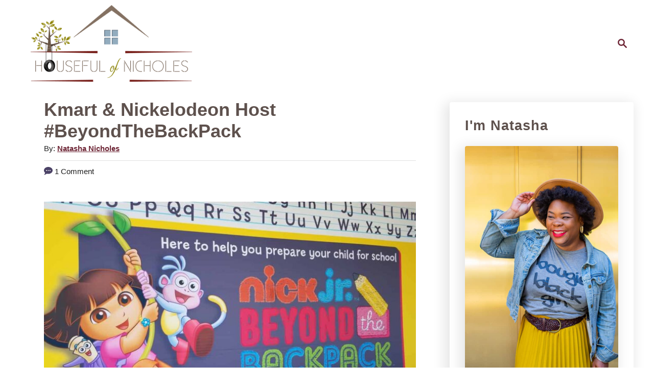

--- FILE ---
content_type: text/html; charset=UTF-8
request_url: https://housefulofnicholes.com/kmart-hosts-beyondthebackpack
body_size: 30287
content:
<!DOCTYPE html><html lang="en-US" prefix="og: http://ogp.me/ns#">
	<head>
<meta charset="UTF-8">
<title>Kmart &#038; Nickelodeon Host #BeyondTheBackPack</title>


<!-- SEO by Squirrly SEO 12.4.15 - https://plugin.squirrly.co/ -->

<meta name="robots" content="index,follow">
<meta name="googlebot" content="index,follow,max-snippet:-1,max-image-preview:large,max-video-preview:-1">
<meta name="bingbot" content="index,follow,max-snippet:-1,max-image-preview:large,max-video-preview:-1">

<meta name="description" content="I always get to do cool things. I want to thank Nickelodeon and Kmart for partnering with Houseful Of Nicholes to tell you all about the great back to school shopping you can do with Kmart! Nickelodeon is also making sure that your children are ready for Kindergarten and beyond! This event took place this past Saturday" />
<link rel="canonical" href="https://housefulofnicholes.com/kmart-hosts-beyondthebackpack" />
<link rel="alternate" type="application/rss+xml" href="https://housefulofnicholes.com/sitemap.xml" />

<link href="/favicon.ico" rel="icon" type="image/x-icon" />

<meta name="dc.language" content="en" />
<meta name="dc.language.iso" content="en_US" />
<meta name="dc.publisher" content="Natasha Nicholes" />
<meta name="dc.title" content="Kmart &#038; Nickelodeon Host #BeyondTheBackPack" />
<meta name="dc.description" content="I always get to do cool things. I want to thank Nickelodeon and Kmart for partnering with Houseful Of Nicholes to tell you all about the great back to school shopping you can do with Kmart! Nickelodeon is also making sure that your children are ready for Kindergarten and beyond! This event took place this past Saturday" />
<meta name="dc.date.issued" content="2017-08-21" />
<meta name="dc.date.updated" content="2017-08-21 22:31:16" />

<meta property="og:url" content="https://housefulofnicholes.com/kmart-hosts-beyondthebackpack" />
<meta property="og:title" content="Kmart &#038; Nickelodeon Host #BeyondTheBackPack" />
<meta property="og:description" content="I always get to do cool things. I want to thank Nickelodeon and Kmart for partnering with Houseful Of Nicholes" />
<meta property="og:type" content="article" />
<meta property="og:image" content="https://housefulofnicholes.com/wp-content/uploads/2017/08/20170819_151421.jpg" />
<meta property="og:image:width" content="1232" />
<meta property="og:image:height" content="924" />
<meta property="og:image:type" content="image/jpeg" />
<meta property="og:site_name" content="Houseful Of Nicholes" />
<meta property="og:locale" content="en_US" />
<meta property="og:publish_date" content="2017-08-21T17:31:12-05:00" />
<meta property="article:published_time" content="2017-08-21T17:31:12-05:00" />
<meta property="article:modified_time" content="2017-08-21T17:31:16-05:00" />
<meta property="article:section" content="Giveaways" />
<meta property="article:author" content="Natasha Nicholes" />

<meta property="article:publisher" content="https://www.facebook.com/HousefulOfNicholes/" />

<meta property="twitter:url" content="https://housefulofnicholes.com/kmart-hosts-beyondthebackpack" />
<meta property="twitter:title" content="Kmart &#038; Nickelodeon Host #BeyondTheBackPack" />
<meta property="twitter:description" content="I always get to do cool things. I want to thank Nickelodeon and Kmart for partnering with Houseful Of Nicholes to tell you all about the great back to school shopping you can do with Kmart! Nickelodeon is also making sure that your children are ready for Kindergarten and beyond!" />
<meta property="twitter:image" content="https://housefulofnicholes.com/wp-content/uploads/2017/08/20170819_151421.jpg" />
<meta property="twitter:domain" content="Houseful Of Nicholes" />
<meta property="twitter:card" content="summary_large_image" />
<meta property="twitter:creator" content="/natashanicholes" />
<meta property="twitter:site" content="/natashanicholes" />
<script async src='https://www.google-analytics.com/analytics.js'></script><script>(function(i,s,o,g,r,a,m){i['GoogleAnalyticsObject']=r;i[r]=i[r]||function(){(i[r].q=i[r].q||[]).push(arguments)},i[r].l=1*new Date();a=s.createElement(o), m=s.getElementsByTagName(o)[0];a.async=1;a.src=g;m.parentNode.insertBefore(a,m) })(window,document,'script','//www.google-analytics.com/analytics.js','ga'); ga('create', 'UA-29213001-1', 'auto');ga('send', 'pageview');</script>
<script>!function(f,b,e,v,n,t,s){if(f.fbq)return;n=f.fbq=function(){n.callMethod?n.callMethod.apply(n,arguments):n.queue.push(arguments)};if(!f._fbq)f._fbq=n;n.push=n;n.loaded=!0;n.version='2.0';n.queue=[];t=b.createElement(e);t.async=!0;t.src=v;s=b.getElementsByTagName(e)[0];s.parentNode.insertBefore(t,s)}(window,document,'script','https://connect.facebook.net/en_US/fbevents.js');fbq('init', '166685330012892');fbq('track', 'ViewContent', '{"content_ids":["554413"],"content_type":"post","content_category":"Giveaways","page":"https:\/\/housefulofnicholes.com\/kmart-hosts-beyondthebackpack","domain":"https:\/\/housefulofnicholes.com"}');fbq('track', 'PageView', '{"page":"https:\/\/housefulofnicholes.com\/kmart-hosts-beyondthebackpack","domain":"https:\/\/housefulofnicholes.com"}');</script><noscript><img height='1' width='1' alt='' style='display:none' src='https://www.facebook.com/tr?id=166685330012892&ev=PageView&noscript=1'/></noscript>

<script type="application/ld+json">{"@context":"https://schema.org","@graph":[{"@type":"NewsArticle","@id":"https://housefulofnicholes.com/kmart-hosts-beyondthebackpack#newsarticle","url":"https://housefulofnicholes.com/kmart-hosts-beyondthebackpack","headline":"Kmart &#038; Nickelodeon Host #BeyondTheBackPack ","mainEntityOfPage":{"@type":"WebPage","url":"https://housefulofnicholes.com/kmart-hosts-beyondthebackpack"},"datePublished":"2017-08-21T17:31:12-05:00","dateModified":"2017-08-21T17:31:16-05:00","image":{"@type":"ImageObject","url":"https://housefulofnicholes.com/wp-content/uploads/2017/08/20170819_151421.jpg","height":924,"width":1232},"author":{"@type":"Person","@id":"http://www.housefulofnicholes.com#person","url":"http://www.housefulofnicholes.com","name":"Natasha Nicholes"},"publisher":{"@type":"Organization","@id":"https://housefulofnicholes.com/kmart-hosts-beyondthebackpack#Organization","url":"https://housefulofnicholes.com/kmart-hosts-beyondthebackpack","name":"Houseful Of Nicholes ","logo":{"@type":"ImageObject","url":"https://housefulofnicholes.com/wp-content/uploads/2014/07/HON_Logo_Clr.jpg","@id":"https://housefulofnicholes.com/kmart-hosts-beyondthebackpack#logo","width":1951,"height":924,"caption":"Houseful Of Nicholes "},"contactPoint":{"@type":"ContactPoint","contactType":"customer service","@id":"https://housefulofnicholes.com/kmart-hosts-beyondthebackpack#contactpoint"},"sameAs":["https://www.facebook.com/HousefulOfNicholes/","https://twitter.com/natashanicholes","https://www.instagram.com/natashanicholes/","https://www.pinterest.com/natashanicholes "]}},{"@type":"BreadcrumbList","@id":"https://housefulofnicholes.com/kmart-hosts-beyondthebackpack#breadcrumblist","itemListElement":[[{"@type":"ListItem","position":1,"item":{"@id":"https://housefulofnicholes.com","name":"Houseful Of Nicholes  | Living Life on the Edge of Domesticity"}},{"@type":"ListItem","position":2,"item":{"@id":"https://housefulofnicholes.com/category/giveaways","name":"Giveaways"}},{"@type":"ListItem","position":3,"item":{"@id":"https://housefulofnicholes.com/kmart-hosts-beyondthebackpack","name":"Kmart &#038; Nickelodeon Host #BeyondTheBackPack "}}]]}]}</script>
<!-- /SEO by Squirrly SEO - WordPress SEO Plugin -->



				
		<meta name="viewport" content="width=device-width, initial-scale=1.0">
		<meta http-equiv="X-UA-Compatible" content="ie=edge">
		
<!-- Social Warfare v4.5.6 https://warfareplugins.com - BEGINNING OF OUTPUT -->
<style>
	@font-face {
		font-family: "sw-icon-font";
		src:url("https://housefulofnicholes.com/wp-content/plugins/social-warfare/assets/fonts/sw-icon-font.eot?ver=4.5.6");
		src:url("https://housefulofnicholes.com/wp-content/plugins/social-warfare/assets/fonts/sw-icon-font.eot?ver=4.5.6#iefix") format("embedded-opentype"),
		url("https://housefulofnicholes.com/wp-content/plugins/social-warfare/assets/fonts/sw-icon-font.woff?ver=4.5.6") format("woff"),
		url("https://housefulofnicholes.com/wp-content/plugins/social-warfare/assets/fonts/sw-icon-font.ttf?ver=4.5.6") format("truetype"),
		url("https://housefulofnicholes.com/wp-content/plugins/social-warfare/assets/fonts/sw-icon-font.svg?ver=4.5.6#1445203416") format("svg");
		font-weight: normal;
		font-style: normal;
		font-display:block;
	}
</style>
<!-- Social Warfare v4.5.6 https://warfareplugins.com - END OF OUTPUT -->

<link rel='dns-prefetch' href='//www.dwin2.com' />
<link rel='dns-prefetch' href='//www.googletagmanager.com' />

<link rel="alternate" type="application/rss+xml" title="Houseful Of Nicholes &raquo; Feed" href="https://housefulofnicholes.com/feed" />
<link rel="alternate" type="application/rss+xml" title="Houseful Of Nicholes &raquo; Comments Feed" href="https://housefulofnicholes.com/comments/feed" />
<link rel="alternate" type="application/rss+xml" title="Houseful Of Nicholes &raquo; Kmart &#038; Nickelodeon Host #BeyondTheBackPack Comments Feed" href="https://housefulofnicholes.com/kmart-hosts-beyondthebackpack/feed" />
<link rel="alternate" title="oEmbed (JSON)" type="application/json+oembed" href="https://housefulofnicholes.com/wp-json/oembed/1.0/embed?url=https%3A%2F%2Fhousefulofnicholes.com%2Fkmart-hosts-beyondthebackpack" />
<link rel="alternate" title="oEmbed (XML)" type="text/xml+oembed" href="https://housefulofnicholes.com/wp-json/oembed/1.0/embed?url=https%3A%2F%2Fhousefulofnicholes.com%2Fkmart-hosts-beyondthebackpack&#038;format=xml" />
<style type="text/css" id="mv-trellis-custom-css">:root{--mv-trellis-color-link:var(--mv-trellis-color-primary);--mv-trellis-color-link-hover:var(--mv-trellis-color-secondary);--mv-trellis-font-body:system,BlinkMacSystemFont,-apple-system,".SFNSText-Regular","San Francisco","Roboto","Segoe UI","Helvetica Neue","Lucida Grande",sans-serif;--mv-trellis-font-heading:system,BlinkMacSystemFont,-apple-system,".SFNSText-Regular","San Francisco","Roboto","Segoe UI","Helvetica Neue","Lucida Grande",sans-serif;--mv-trellis-font-size-ex-sm:0.917125rem;--mv-trellis-font-size-sm:1.203125rem;--mv-trellis-font-size:1.375rem;--mv-trellis-font-size-lg:1.546875rem;--mv-trellis-color-primary:#6e2636;--mv-trellis-color-secondary:#7a99ac;--mv-trellis-max-logo-size:150px;--mv-trellis-gutter-small:24px;--mv-trellis-gutter:48px;--mv-trellis-gutter-double:96px;--mv-trellis-gutter-large:96px;--mv-trellis-wisteria-desktop-logo-width:370.72077922078px;--mv-trellis-color-background-accent:#ffffff;--mv-trellis-h1-font-color:#5e514d;--mv-trellis-h1-font-size:2.25rem;--mv-trellis-heading-font-color:#5e514d;}</style><style type="text/css" id="mv-trellis-custom-css">@media only screen and (max-width:600px) {.hide-featured-image-on-mobile #content .article-featured-img{display: none;}</style><style id='wp-img-auto-sizes-contain-inline-css' type='text/css'>
img:is([sizes=auto i],[sizes^="auto," i]){contain-intrinsic-size:3000px 1500px}
/*# sourceURL=wp-img-auto-sizes-contain-inline-css */
</style>
<style id='wp-block-library-inline-css' type='text/css'>
:root{--wp-block-synced-color:#7a00df;--wp-block-synced-color--rgb:122,0,223;--wp-bound-block-color:var(--wp-block-synced-color);--wp-editor-canvas-background:#ddd;--wp-admin-theme-color:#007cba;--wp-admin-theme-color--rgb:0,124,186;--wp-admin-theme-color-darker-10:#006ba1;--wp-admin-theme-color-darker-10--rgb:0,107,160.5;--wp-admin-theme-color-darker-20:#005a87;--wp-admin-theme-color-darker-20--rgb:0,90,135;--wp-admin-border-width-focus:2px}@media (min-resolution:192dpi){:root{--wp-admin-border-width-focus:1.5px}}.wp-element-button{cursor:pointer}:root .has-very-light-gray-background-color{background-color:#eee}:root .has-very-dark-gray-background-color{background-color:#313131}:root .has-very-light-gray-color{color:#eee}:root .has-very-dark-gray-color{color:#313131}:root .has-vivid-green-cyan-to-vivid-cyan-blue-gradient-background{background:linear-gradient(135deg,#00d084,#0693e3)}:root .has-purple-crush-gradient-background{background:linear-gradient(135deg,#34e2e4,#4721fb 50%,#ab1dfe)}:root .has-hazy-dawn-gradient-background{background:linear-gradient(135deg,#faaca8,#dad0ec)}:root .has-subdued-olive-gradient-background{background:linear-gradient(135deg,#fafae1,#67a671)}:root .has-atomic-cream-gradient-background{background:linear-gradient(135deg,#fdd79a,#004a59)}:root .has-nightshade-gradient-background{background:linear-gradient(135deg,#330968,#31cdcf)}:root .has-midnight-gradient-background{background:linear-gradient(135deg,#020381,#2874fc)}:root{--wp--preset--font-size--normal:16px;--wp--preset--font-size--huge:42px}.has-regular-font-size{font-size:1em}.has-larger-font-size{font-size:2.625em}.has-normal-font-size{font-size:var(--wp--preset--font-size--normal)}.has-huge-font-size{font-size:var(--wp--preset--font-size--huge)}.has-text-align-center{text-align:center}.has-text-align-left{text-align:left}.has-text-align-right{text-align:right}.has-fit-text{white-space:nowrap!important}#end-resizable-editor-section{display:none}.aligncenter{clear:both}.items-justified-left{justify-content:flex-start}.items-justified-center{justify-content:center}.items-justified-right{justify-content:flex-end}.items-justified-space-between{justify-content:space-between}.screen-reader-text{border:0;clip-path:inset(50%);height:1px;margin:-1px;overflow:hidden;padding:0;position:absolute;width:1px;word-wrap:normal!important}.screen-reader-text:focus{background-color:#ddd;clip-path:none;color:#444;display:block;font-size:1em;height:auto;left:5px;line-height:normal;padding:15px 23px 14px;text-decoration:none;top:5px;width:auto;z-index:100000}html :where(.has-border-color){border-style:solid}html :where([style*=border-top-color]){border-top-style:solid}html :where([style*=border-right-color]){border-right-style:solid}html :where([style*=border-bottom-color]){border-bottom-style:solid}html :where([style*=border-left-color]){border-left-style:solid}html :where([style*=border-width]){border-style:solid}html :where([style*=border-top-width]){border-top-style:solid}html :where([style*=border-right-width]){border-right-style:solid}html :where([style*=border-bottom-width]){border-bottom-style:solid}html :where([style*=border-left-width]){border-left-style:solid}html :where(img[class*=wp-image-]){height:auto;max-width:100%}:where(figure){margin:0 0 1em}html :where(.is-position-sticky){--wp-admin--admin-bar--position-offset:var(--wp-admin--admin-bar--height,0px)}@media screen and (max-width:600px){html :where(.is-position-sticky){--wp-admin--admin-bar--position-offset:0px}}

/*# sourceURL=wp-block-library-inline-css */
</style><style id='wp-block-heading-inline-css' type='text/css'>
h1:where(.wp-block-heading).has-background,h2:where(.wp-block-heading).has-background,h3:where(.wp-block-heading).has-background,h4:where(.wp-block-heading).has-background,h5:where(.wp-block-heading).has-background,h6:where(.wp-block-heading).has-background{padding:1.25em 2.375em}h1.has-text-align-left[style*=writing-mode]:where([style*=vertical-lr]),h1.has-text-align-right[style*=writing-mode]:where([style*=vertical-rl]),h2.has-text-align-left[style*=writing-mode]:where([style*=vertical-lr]),h2.has-text-align-right[style*=writing-mode]:where([style*=vertical-rl]),h3.has-text-align-left[style*=writing-mode]:where([style*=vertical-lr]),h3.has-text-align-right[style*=writing-mode]:where([style*=vertical-rl]),h4.has-text-align-left[style*=writing-mode]:where([style*=vertical-lr]),h4.has-text-align-right[style*=writing-mode]:where([style*=vertical-rl]),h5.has-text-align-left[style*=writing-mode]:where([style*=vertical-lr]),h5.has-text-align-right[style*=writing-mode]:where([style*=vertical-rl]),h6.has-text-align-left[style*=writing-mode]:where([style*=vertical-lr]),h6.has-text-align-right[style*=writing-mode]:where([style*=vertical-rl]){rotate:180deg}
/*# sourceURL=https://housefulofnicholes.com/wp-includes/blocks/heading/style.min.css */
</style>
<style id='wp-block-image-inline-css' type='text/css'>
.wp-block-image>a,.wp-block-image>figure>a{display:inline-block}.wp-block-image img{box-sizing:border-box;height:auto;max-width:100%;vertical-align:bottom}@media not (prefers-reduced-motion){.wp-block-image img.hide{visibility:hidden}.wp-block-image img.show{animation:show-content-image .4s}}.wp-block-image[style*=border-radius] img,.wp-block-image[style*=border-radius]>a{border-radius:inherit}.wp-block-image.has-custom-border img{box-sizing:border-box}.wp-block-image.aligncenter{text-align:center}.wp-block-image.alignfull>a,.wp-block-image.alignwide>a{width:100%}.wp-block-image.alignfull img,.wp-block-image.alignwide img{height:auto;width:100%}.wp-block-image .aligncenter,.wp-block-image .alignleft,.wp-block-image .alignright,.wp-block-image.aligncenter,.wp-block-image.alignleft,.wp-block-image.alignright{display:table}.wp-block-image .aligncenter>figcaption,.wp-block-image .alignleft>figcaption,.wp-block-image .alignright>figcaption,.wp-block-image.aligncenter>figcaption,.wp-block-image.alignleft>figcaption,.wp-block-image.alignright>figcaption{caption-side:bottom;display:table-caption}.wp-block-image .alignleft{float:left;margin:.5em 1em .5em 0}.wp-block-image .alignright{float:right;margin:.5em 0 .5em 1em}.wp-block-image .aligncenter{margin-left:auto;margin-right:auto}.wp-block-image :where(figcaption){margin-bottom:1em;margin-top:.5em}.wp-block-image.is-style-circle-mask img{border-radius:9999px}@supports ((-webkit-mask-image:none) or (mask-image:none)) or (-webkit-mask-image:none){.wp-block-image.is-style-circle-mask img{border-radius:0;-webkit-mask-image:url('data:image/svg+xml;utf8,<svg viewBox="0 0 100 100" xmlns="http://www.w3.org/2000/svg"><circle cx="50" cy="50" r="50"/></svg>');mask-image:url('data:image/svg+xml;utf8,<svg viewBox="0 0 100 100" xmlns="http://www.w3.org/2000/svg"><circle cx="50" cy="50" r="50"/></svg>');mask-mode:alpha;-webkit-mask-position:center;mask-position:center;-webkit-mask-repeat:no-repeat;mask-repeat:no-repeat;-webkit-mask-size:contain;mask-size:contain}}:root :where(.wp-block-image.is-style-rounded img,.wp-block-image .is-style-rounded img){border-radius:9999px}.wp-block-image figure{margin:0}.wp-lightbox-container{display:flex;flex-direction:column;position:relative}.wp-lightbox-container img{cursor:zoom-in}.wp-lightbox-container img:hover+button{opacity:1}.wp-lightbox-container button{align-items:center;backdrop-filter:blur(16px) saturate(180%);background-color:#5a5a5a40;border:none;border-radius:4px;cursor:zoom-in;display:flex;height:20px;justify-content:center;opacity:0;padding:0;position:absolute;right:16px;text-align:center;top:16px;width:20px;z-index:100}@media not (prefers-reduced-motion){.wp-lightbox-container button{transition:opacity .2s ease}}.wp-lightbox-container button:focus-visible{outline:3px auto #5a5a5a40;outline:3px auto -webkit-focus-ring-color;outline-offset:3px}.wp-lightbox-container button:hover{cursor:pointer;opacity:1}.wp-lightbox-container button:focus{opacity:1}.wp-lightbox-container button:focus,.wp-lightbox-container button:hover,.wp-lightbox-container button:not(:hover):not(:active):not(.has-background){background-color:#5a5a5a40;border:none}.wp-lightbox-overlay{box-sizing:border-box;cursor:zoom-out;height:100vh;left:0;overflow:hidden;position:fixed;top:0;visibility:hidden;width:100%;z-index:100000}.wp-lightbox-overlay .close-button{align-items:center;cursor:pointer;display:flex;justify-content:center;min-height:40px;min-width:40px;padding:0;position:absolute;right:calc(env(safe-area-inset-right) + 16px);top:calc(env(safe-area-inset-top) + 16px);z-index:5000000}.wp-lightbox-overlay .close-button:focus,.wp-lightbox-overlay .close-button:hover,.wp-lightbox-overlay .close-button:not(:hover):not(:active):not(.has-background){background:none;border:none}.wp-lightbox-overlay .lightbox-image-container{height:var(--wp--lightbox-container-height);left:50%;overflow:hidden;position:absolute;top:50%;transform:translate(-50%,-50%);transform-origin:top left;width:var(--wp--lightbox-container-width);z-index:9999999999}.wp-lightbox-overlay .wp-block-image{align-items:center;box-sizing:border-box;display:flex;height:100%;justify-content:center;margin:0;position:relative;transform-origin:0 0;width:100%;z-index:3000000}.wp-lightbox-overlay .wp-block-image img{height:var(--wp--lightbox-image-height);min-height:var(--wp--lightbox-image-height);min-width:var(--wp--lightbox-image-width);width:var(--wp--lightbox-image-width)}.wp-lightbox-overlay .wp-block-image figcaption{display:none}.wp-lightbox-overlay button{background:none;border:none}.wp-lightbox-overlay .scrim{background-color:#fff;height:100%;opacity:.9;position:absolute;width:100%;z-index:2000000}.wp-lightbox-overlay.active{visibility:visible}@media not (prefers-reduced-motion){.wp-lightbox-overlay.active{animation:turn-on-visibility .25s both}.wp-lightbox-overlay.active img{animation:turn-on-visibility .35s both}.wp-lightbox-overlay.show-closing-animation:not(.active){animation:turn-off-visibility .35s both}.wp-lightbox-overlay.show-closing-animation:not(.active) img{animation:turn-off-visibility .25s both}.wp-lightbox-overlay.zoom.active{animation:none;opacity:1;visibility:visible}.wp-lightbox-overlay.zoom.active .lightbox-image-container{animation:lightbox-zoom-in .4s}.wp-lightbox-overlay.zoom.active .lightbox-image-container img{animation:none}.wp-lightbox-overlay.zoom.active .scrim{animation:turn-on-visibility .4s forwards}.wp-lightbox-overlay.zoom.show-closing-animation:not(.active){animation:none}.wp-lightbox-overlay.zoom.show-closing-animation:not(.active) .lightbox-image-container{animation:lightbox-zoom-out .4s}.wp-lightbox-overlay.zoom.show-closing-animation:not(.active) .lightbox-image-container img{animation:none}.wp-lightbox-overlay.zoom.show-closing-animation:not(.active) .scrim{animation:turn-off-visibility .4s forwards}}@keyframes show-content-image{0%{visibility:hidden}99%{visibility:hidden}to{visibility:visible}}@keyframes turn-on-visibility{0%{opacity:0}to{opacity:1}}@keyframes turn-off-visibility{0%{opacity:1;visibility:visible}99%{opacity:0;visibility:visible}to{opacity:0;visibility:hidden}}@keyframes lightbox-zoom-in{0%{transform:translate(calc((-100vw + var(--wp--lightbox-scrollbar-width))/2 + var(--wp--lightbox-initial-left-position)),calc(-50vh + var(--wp--lightbox-initial-top-position))) scale(var(--wp--lightbox-scale))}to{transform:translate(-50%,-50%) scale(1)}}@keyframes lightbox-zoom-out{0%{transform:translate(-50%,-50%) scale(1);visibility:visible}99%{visibility:visible}to{transform:translate(calc((-100vw + var(--wp--lightbox-scrollbar-width))/2 + var(--wp--lightbox-initial-left-position)),calc(-50vh + var(--wp--lightbox-initial-top-position))) scale(var(--wp--lightbox-scale));visibility:hidden}}
.is-style-book-cover img { box-shadow: 4px 4px 20px #454545; transform: rotate(3deg) scale(0.9); -webkit-backface-visibility: hidden; margin-top: 10px; margin-bottom: 10px; } .is-style-book-cover { padding: 10px; }
.is-style-polaroid img { border-bottom: 50px solid #fff; border-right: 15px solid #fff; border-left: 15px solid #fff; border-top: 10px solid #fff; box-shadow: 5px 5px 15px rgba(0, 0, 0, .4); transform: rotate(-5deg) scale(0.9); -webkit-backface-visibility: hidden; margin: 10px 0; }
/*# sourceURL=wp-block-image-inline-css */
</style>
<style id='wp-block-paragraph-inline-css' type='text/css'>
.is-small-text{font-size:.875em}.is-regular-text{font-size:1em}.is-large-text{font-size:2.25em}.is-larger-text{font-size:3em}.has-drop-cap:not(:focus):first-letter{float:left;font-size:8.4em;font-style:normal;font-weight:100;line-height:.68;margin:.05em .1em 0 0;text-transform:uppercase}body.rtl .has-drop-cap:not(:focus):first-letter{float:none;margin-left:.1em}p.has-drop-cap.has-background{overflow:hidden}:root :where(p.has-background){padding:1.25em 2.375em}:where(p.has-text-color:not(.has-link-color)) a{color:inherit}p.has-text-align-left[style*="writing-mode:vertical-lr"],p.has-text-align-right[style*="writing-mode:vertical-rl"]{rotate:180deg}
.is-style-paragraph-right-arrow a::after { content: " →"; position: relative; margin-left: 0; }
.is-style-paragraph-external-arrow a::after { content: " ↗"; position: relative; margin-left: 0; }
/*# sourceURL=wp-block-paragraph-inline-css */
</style>
<style id='global-styles-inline-css' type='text/css'>
:root{--wp--preset--aspect-ratio--square: 1;--wp--preset--aspect-ratio--4-3: 4/3;--wp--preset--aspect-ratio--3-4: 3/4;--wp--preset--aspect-ratio--3-2: 3/2;--wp--preset--aspect-ratio--2-3: 2/3;--wp--preset--aspect-ratio--16-9: 16/9;--wp--preset--aspect-ratio--9-16: 9/16;--wp--preset--color--black: #000000;--wp--preset--color--cyan-bluish-gray: #abb8c3;--wp--preset--color--white: #ffffff;--wp--preset--color--pale-pink: #f78da7;--wp--preset--color--vivid-red: #cf2e2e;--wp--preset--color--luminous-vivid-orange: #ff6900;--wp--preset--color--luminous-vivid-amber: #fcb900;--wp--preset--color--light-green-cyan: #7bdcb5;--wp--preset--color--vivid-green-cyan: #00d084;--wp--preset--color--pale-cyan-blue: #8ed1fc;--wp--preset--color--vivid-cyan-blue: #0693e3;--wp--preset--color--vivid-purple: #9b51e0;--wp--preset--gradient--vivid-cyan-blue-to-vivid-purple: linear-gradient(135deg,rgb(6,147,227) 0%,rgb(155,81,224) 100%);--wp--preset--gradient--light-green-cyan-to-vivid-green-cyan: linear-gradient(135deg,rgb(122,220,180) 0%,rgb(0,208,130) 100%);--wp--preset--gradient--luminous-vivid-amber-to-luminous-vivid-orange: linear-gradient(135deg,rgb(252,185,0) 0%,rgb(255,105,0) 100%);--wp--preset--gradient--luminous-vivid-orange-to-vivid-red: linear-gradient(135deg,rgb(255,105,0) 0%,rgb(207,46,46) 100%);--wp--preset--gradient--very-light-gray-to-cyan-bluish-gray: linear-gradient(135deg,rgb(238,238,238) 0%,rgb(169,184,195) 100%);--wp--preset--gradient--cool-to-warm-spectrum: linear-gradient(135deg,rgb(74,234,220) 0%,rgb(151,120,209) 20%,rgb(207,42,186) 40%,rgb(238,44,130) 60%,rgb(251,105,98) 80%,rgb(254,248,76) 100%);--wp--preset--gradient--blush-light-purple: linear-gradient(135deg,rgb(255,206,236) 0%,rgb(152,150,240) 100%);--wp--preset--gradient--blush-bordeaux: linear-gradient(135deg,rgb(254,205,165) 0%,rgb(254,45,45) 50%,rgb(107,0,62) 100%);--wp--preset--gradient--luminous-dusk: linear-gradient(135deg,rgb(255,203,112) 0%,rgb(199,81,192) 50%,rgb(65,88,208) 100%);--wp--preset--gradient--pale-ocean: linear-gradient(135deg,rgb(255,245,203) 0%,rgb(182,227,212) 50%,rgb(51,167,181) 100%);--wp--preset--gradient--electric-grass: linear-gradient(135deg,rgb(202,248,128) 0%,rgb(113,206,126) 100%);--wp--preset--gradient--midnight: linear-gradient(135deg,rgb(2,3,129) 0%,rgb(40,116,252) 100%);--wp--preset--font-size--small: 13px;--wp--preset--font-size--medium: 20px;--wp--preset--font-size--large: 36px;--wp--preset--font-size--x-large: 42px;--wp--preset--spacing--20: 0.44rem;--wp--preset--spacing--30: 0.67rem;--wp--preset--spacing--40: 1rem;--wp--preset--spacing--50: 1.5rem;--wp--preset--spacing--60: 2.25rem;--wp--preset--spacing--70: 3.38rem;--wp--preset--spacing--80: 5.06rem;--wp--preset--shadow--natural: 6px 6px 9px rgba(0, 0, 0, 0.2);--wp--preset--shadow--deep: 12px 12px 50px rgba(0, 0, 0, 0.4);--wp--preset--shadow--sharp: 6px 6px 0px rgba(0, 0, 0, 0.2);--wp--preset--shadow--outlined: 6px 6px 0px -3px rgb(255, 255, 255), 6px 6px rgb(0, 0, 0);--wp--preset--shadow--crisp: 6px 6px 0px rgb(0, 0, 0);}:where(.is-layout-flex){gap: 0.5em;}:where(.is-layout-grid){gap: 0.5em;}body .is-layout-flex{display: flex;}.is-layout-flex{flex-wrap: wrap;align-items: center;}.is-layout-flex > :is(*, div){margin: 0;}body .is-layout-grid{display: grid;}.is-layout-grid > :is(*, div){margin: 0;}:where(.wp-block-columns.is-layout-flex){gap: 2em;}:where(.wp-block-columns.is-layout-grid){gap: 2em;}:where(.wp-block-post-template.is-layout-flex){gap: 1.25em;}:where(.wp-block-post-template.is-layout-grid){gap: 1.25em;}.has-black-color{color: var(--wp--preset--color--black) !important;}.has-cyan-bluish-gray-color{color: var(--wp--preset--color--cyan-bluish-gray) !important;}.has-white-color{color: var(--wp--preset--color--white) !important;}.has-pale-pink-color{color: var(--wp--preset--color--pale-pink) !important;}.has-vivid-red-color{color: var(--wp--preset--color--vivid-red) !important;}.has-luminous-vivid-orange-color{color: var(--wp--preset--color--luminous-vivid-orange) !important;}.has-luminous-vivid-amber-color{color: var(--wp--preset--color--luminous-vivid-amber) !important;}.has-light-green-cyan-color{color: var(--wp--preset--color--light-green-cyan) !important;}.has-vivid-green-cyan-color{color: var(--wp--preset--color--vivid-green-cyan) !important;}.has-pale-cyan-blue-color{color: var(--wp--preset--color--pale-cyan-blue) !important;}.has-vivid-cyan-blue-color{color: var(--wp--preset--color--vivid-cyan-blue) !important;}.has-vivid-purple-color{color: var(--wp--preset--color--vivid-purple) !important;}.has-black-background-color{background-color: var(--wp--preset--color--black) !important;}.has-cyan-bluish-gray-background-color{background-color: var(--wp--preset--color--cyan-bluish-gray) !important;}.has-white-background-color{background-color: var(--wp--preset--color--white) !important;}.has-pale-pink-background-color{background-color: var(--wp--preset--color--pale-pink) !important;}.has-vivid-red-background-color{background-color: var(--wp--preset--color--vivid-red) !important;}.has-luminous-vivid-orange-background-color{background-color: var(--wp--preset--color--luminous-vivid-orange) !important;}.has-luminous-vivid-amber-background-color{background-color: var(--wp--preset--color--luminous-vivid-amber) !important;}.has-light-green-cyan-background-color{background-color: var(--wp--preset--color--light-green-cyan) !important;}.has-vivid-green-cyan-background-color{background-color: var(--wp--preset--color--vivid-green-cyan) !important;}.has-pale-cyan-blue-background-color{background-color: var(--wp--preset--color--pale-cyan-blue) !important;}.has-vivid-cyan-blue-background-color{background-color: var(--wp--preset--color--vivid-cyan-blue) !important;}.has-vivid-purple-background-color{background-color: var(--wp--preset--color--vivid-purple) !important;}.has-black-border-color{border-color: var(--wp--preset--color--black) !important;}.has-cyan-bluish-gray-border-color{border-color: var(--wp--preset--color--cyan-bluish-gray) !important;}.has-white-border-color{border-color: var(--wp--preset--color--white) !important;}.has-pale-pink-border-color{border-color: var(--wp--preset--color--pale-pink) !important;}.has-vivid-red-border-color{border-color: var(--wp--preset--color--vivid-red) !important;}.has-luminous-vivid-orange-border-color{border-color: var(--wp--preset--color--luminous-vivid-orange) !important;}.has-luminous-vivid-amber-border-color{border-color: var(--wp--preset--color--luminous-vivid-amber) !important;}.has-light-green-cyan-border-color{border-color: var(--wp--preset--color--light-green-cyan) !important;}.has-vivid-green-cyan-border-color{border-color: var(--wp--preset--color--vivid-green-cyan) !important;}.has-pale-cyan-blue-border-color{border-color: var(--wp--preset--color--pale-cyan-blue) !important;}.has-vivid-cyan-blue-border-color{border-color: var(--wp--preset--color--vivid-cyan-blue) !important;}.has-vivid-purple-border-color{border-color: var(--wp--preset--color--vivid-purple) !important;}.has-vivid-cyan-blue-to-vivid-purple-gradient-background{background: var(--wp--preset--gradient--vivid-cyan-blue-to-vivid-purple) !important;}.has-light-green-cyan-to-vivid-green-cyan-gradient-background{background: var(--wp--preset--gradient--light-green-cyan-to-vivid-green-cyan) !important;}.has-luminous-vivid-amber-to-luminous-vivid-orange-gradient-background{background: var(--wp--preset--gradient--luminous-vivid-amber-to-luminous-vivid-orange) !important;}.has-luminous-vivid-orange-to-vivid-red-gradient-background{background: var(--wp--preset--gradient--luminous-vivid-orange-to-vivid-red) !important;}.has-very-light-gray-to-cyan-bluish-gray-gradient-background{background: var(--wp--preset--gradient--very-light-gray-to-cyan-bluish-gray) !important;}.has-cool-to-warm-spectrum-gradient-background{background: var(--wp--preset--gradient--cool-to-warm-spectrum) !important;}.has-blush-light-purple-gradient-background{background: var(--wp--preset--gradient--blush-light-purple) !important;}.has-blush-bordeaux-gradient-background{background: var(--wp--preset--gradient--blush-bordeaux) !important;}.has-luminous-dusk-gradient-background{background: var(--wp--preset--gradient--luminous-dusk) !important;}.has-pale-ocean-gradient-background{background: var(--wp--preset--gradient--pale-ocean) !important;}.has-electric-grass-gradient-background{background: var(--wp--preset--gradient--electric-grass) !important;}.has-midnight-gradient-background{background: var(--wp--preset--gradient--midnight) !important;}.has-small-font-size{font-size: var(--wp--preset--font-size--small) !important;}.has-medium-font-size{font-size: var(--wp--preset--font-size--medium) !important;}.has-large-font-size{font-size: var(--wp--preset--font-size--large) !important;}.has-x-large-font-size{font-size: var(--wp--preset--font-size--x-large) !important;}
/*# sourceURL=global-styles-inline-css */
</style>

<style id='classic-theme-styles-inline-css' type='text/css'>
/*! This file is auto-generated */
.wp-block-button__link{color:#fff;background-color:#32373c;border-radius:9999px;box-shadow:none;text-decoration:none;padding:calc(.667em + 2px) calc(1.333em + 2px);font-size:1.125em}.wp-block-file__button{background:#32373c;color:#fff;text-decoration:none}
/*# sourceURL=/wp-includes/css/classic-themes.min.css */
</style>
<style id='feast-global-styles-inline-css' type='text/css'>
.feast-plugin a {
	word-break: break-word;
}
.feast-plugin ul.menu a {
	word-break: initial;
}
	p.is-variation-fancy-text {
		font-style: italic;
		margin: 0 0 16px 0 !important;
	}
	p.is-variation-fancy-text + *:not(div),
	.wp-block-group__inner-container p.is-variation-fancy-text:first-child {
		margin-top: 0 !important;
	}
button.feast-submenu-toggle {
	display: none;
	background: transparent;
	border: 1px solid #424242;
	border-radius: 0;
	box-shadow: none;
	padding: 0;
	outline: none;
	cursor: pointer;
	position: absolute;
	line-height: 0;
	right: 0;
	top: 3px;
	width: 42px;
	height: 42px;
	justify-content: center;
	align-items: center;
}
button.feast-submenu-toggle svg {
	width: 20px;
	height: 20px;
}
@media(max-width:1199px) {
	button.feast-submenu-toggle {
		display: flex;
	}
	.mmm-content ul li.menu-item-has-children {
		position: relative;
	}
	.mmm-content ul li.menu-item-has-children > a {
		display: inline-block;
		margin-top: 12px;
		margin-bottom: 12px;
		width: 100%;
		padding-right: 48px;
	}
	.mmm-content ul li.menu-item-has-children > ul.sub-menu {
		display: none;
	}
	.mmm-content ul li.menu-item-has-children.open > ul.sub-menu {
		display: block;
	}
	.mmm-content ul li.menu-item-has-children.open > button svg {
		transform: rotate(180deg);
	}
}
.single .content a,
.category .content a,
.feast-modern-category-layout a,
aside a, 
.site-footer a {
	text-decoration: underline;
}
.feast-social-media {
	display: flex;
	flex-wrap: wrap;
	align-items: center;
	justify-content: center;
	column-gap: 18px;
	row-gap: 9px;
	width: 100%;
	padding: 27px 0;
}
.feast-social-media.feast-social-media--align-left {
	justify-content: flex-start;
}
.feast-social-media.feast-social-media--align-right {
	justify-content: flex-end;
}
.feast-social-media a {
	display: flex;
	align-items: center;
	justify-content: center;
	padding: 12px;
}
@media(max-width:600px) {
	.feast-social-media a {
		min-height: 50px;
		min-width: 50px;
	}
}
.feast-ai-buttons-block {
	display: block;
	width: 100%;
}
.feast-ai-buttons-block .wp-block-buttons {
	display: flex;
	flex-wrap: wrap;
	gap: 12px;
	width: 100%;
}
.feast-ai-buttons-block--align-center .wp-block-buttons {
	justify-content: center;
}
.feast-ai-buttons-block--align-right .wp-block-buttons {
	justify-content: flex-end;
}
.feast-ai-buttons-block .wp-block-buttons .wp-block-button {
	flex-basis: 0;
	flex-grow: 1;
}
.feast-ai-buttons-block .wp-block-buttons .wp-block-button .wp-block-button__link {
	white-space: nowrap;
}
@media(max-width:600px) {
	.feast-ai-buttons-block .wp-block-buttons .wp-block-button {
		flex-basis: 40%;
	}
}		
.feast-remove-top-padding {
	padding-top: 0 !important;
}
.feast-remove-bottom-padding {
	padding-bottom: 0 !important;
}
.feast-remove-top-margin {
	margin-top: 0 !important;
}
.feast-remove-bottom-margin {
	margin-bottom: 0 !important;
}
.z-10 {
	position: relative;
	z-index: 10;
}
body h1,
body h2,
body h3,
body h4,
body h5,
body h6 {
	line-height: 1.2;
}
.wp-block-media-text.is-variation-media-text-sidebar-bio {
	display: flex;
	flex-direction: column;
	row-gap: 4px;
}
.wp-block-media-text.is-variation-media-text-sidebar-bio .wp-block-media-text__media {
	display: flex;
	justify-content: center;
}
.wp-block-media-text.is-variation-media-text-sidebar-bio .wp-block-media-text__media img {
	border-radius: 1000px;
}
.wp-block-media-text.is-variation-media-text-sidebar-bio .wp-block-media-text__content {
	padding: 16px 24px 28px;
	margin: 0;
	display: flex;
	flex-direction: column;
	gap: 10px;
	box-sizing: border-box;
}
.wp-block-media-text.is-variation-media-text-sidebar-bio .wp-block-media-text__content h3,
.wp-block-media-text.is-variation-media-text-sidebar-bio .wp-block-media-text__content h2 {
	font-size: 1.625em;
}
.wp-block-media-text.is-variation-media-text-sidebar-bio .wp-block-media-text__content * {
	margin: 0;
	max-width: 100%;
}
.wp-block-media-text.is-variation-media-text-sidebar-bio .wp-block-media-text__content p {
	line-height: 1.5;
}
@media only screen and (max-width: 335px) {
	.site-inner {
		padding-left: 0;
		padding-right: 0;
	}
}
@media only screen and (max-width:1023px) {
	.feast-layout--modern-footer {
		padding-left: 5%;
		padding-right: 5%;
	}
}
@media only screen and (max-width: 600px) {
	.site-container .feast-layout--modern-footer .is-style-full-width-feature-wrapper,
	.site-container .feast-layout--modern-footer .is-style-full-width-feature-wrapper-cta,
	.site-container .feast-layout--modern-footer .is-style-full-width-slanted,
	.site-container .feast-layout--modern-footer .is-style-full-width-custom-background-feature-wrapper {
		margin: var(--feast-spacing-xl, 27px) -5%;
	}
}
a.wprm-recipe-jump:hover {
	opacity: 1.0 !important;
}
.wp-block-media-text.is-variation-media-text-sidebar-bio .wp-block-media-text__media img {
	border-radius: 178px;
	aspect-ratio: 1 / 1;
	object-fit: cover;
}
.feast-modern-category-layout {
	text-align: initial;
}
.feast-jump-to-buttons .wp-block-button__link svg path {
	fill: #fff;
}
h1,
h2,
h3,
h4,
h5,
h6,
div, 
.wp-block-group {
	scroll-margin-top: 80px;
}
body .fsri-list .listing-item {padding:;background-color:;}body .fsri-title {letter-spacing: ;}body .feast-recipe-index .fsri-list {column-gap:;row-gap:;}body .feast-category-index-list > li { padding:; }body .fsci-title,body .entry-content a .fsci-title {padding:;letter-spacing: ;}body .feast-category-index .feast-category-index-list {column-gap:;row-gap:;}.wp-block-media-text {
	row-gap: var(--global-md-spacing, 22px);
}
	.wp-block-group {
	margin-top: var(--global-md-spacing, 1.5rem);
	margin-bottom: var(--global-md-spacing, 1.5rem);
}

/*# sourceURL=feast-global-styles-inline-css */
</style>
<style id='kadence-blocks-global-variables-inline-css' type='text/css'>
:root {--global-kb-font-size-sm:clamp(0.8rem, 0.73rem + 0.217vw, 0.9rem);--global-kb-font-size-md:clamp(1.1rem, 0.995rem + 0.326vw, 1.25rem);--global-kb-font-size-lg:clamp(1.75rem, 1.576rem + 0.543vw, 2rem);--global-kb-font-size-xl:clamp(2.25rem, 1.728rem + 1.63vw, 3rem);--global-kb-font-size-xxl:clamp(2.5rem, 1.456rem + 3.26vw, 4rem);--global-kb-font-size-xxxl:clamp(2.75rem, 0.489rem + 7.065vw, 6rem);}:root {--global-palette1: #3182CE;--global-palette2: #2B6CB0;--global-palette3: #1A202C;--global-palette4: #2D3748;--global-palette5: #4A5568;--global-palette6: #718096;--global-palette7: #EDF2F7;--global-palette8: #F7FAFC;--global-palette9: #ffffff;}
/*# sourceURL=kadence-blocks-global-variables-inline-css */
</style>
<link rel="stylesheet" class="mvt-styles" href="https://housefulofnicholes.com/wp-content/mvt-critical/1/156c1bae95ffcb0aa0278a59b0ce9a85.df19491b30ca41f59c5ca85af67d3839.secondary.css?ver=6.9" media="print" onload="this.media='all'"><noscript><link rel='stylesheet' id='mvt-uncritical-css' href='https://housefulofnicholes.com/wp-content/mvt-critical/1/156c1bae95ffcb0aa0278a59b0ce9a85.df19491b30ca41f59c5ca85af67d3839.secondary.css?ver=6.9' type='text/css' media='all' />
</noscript><style>@charset "UTF-8";.wp-block-image img{box-sizing:border-box;height:auto;max-width:100%;vertical-align:bottom}.wp-block-image .aligncenter{display:table}.wp-block-image .aligncenter{margin-left:auto;margin-right:auto}.wp-block-image figure{margin:0}:root{--wp--preset--font-size--normal:16px;--wp--preset--font-size--huge:42px}.has-text-align-center{text-align:center}.aligncenter{clear:both}.screen-reader-text{border:0;clip-path:inset(50%);height:1px;margin:-1px;overflow:hidden;padding:0;position:absolute;width:1px;word-wrap:normal!important}html :where(img[class*=wp-image-]){height:auto;max-width:100%}:where(figure){margin:0 0 1em}.swp_social_panel.swp_default_full_color a{color:#fff}.swp_social_panel.swp_flat_fresh.swp_default_full_color .swp_facebook{border:1px solid #1877f2}.swp_social_panel.swp_default_full_color .swp_facebook{background:#1877f2;border:1px solid #0b5fcc}.swp_social_panel.swp_flat_fresh.swp_default_full_color .swp_linkedin{border:1px solid #2767b1}.swp_social_panel.swp_default_full_color .swp_linkedin{background:#2767b1;border:1px solid #1e4f87}.swp_social_panel.swp_flat_fresh.swp_default_full_color .swp_pinterest{border:1px solid #e60023}.swp_social_panel.swp_default_full_color .swp_pinterest{background:#e60023;border:1px solid #b3001b}.swp_social_panel.swp_flat_fresh.swp_default_full_color .swp_twitter{border:1px solid #0d1014}.swp_social_panel.swp_default_full_color .swp_twitter{background:#0d1014;border:1px solid #000}.scale-100{transform:scale(1)}.swp_social_panel{clear:both;display:flex;height:34px;line-height:1;margin-bottom:20px!important;margin-top:20px!important;overflow:hidden;padding:0;align-items:stretch;-webkit-box-align:stretch;-moz-box-align:stretch;-webkit-box-pack:justify;-moz-box-pack:justify;direction:ltr;-ms-flex-align:stretch;-ms-flex-line-pack:center;-ms-flex-pack:justify;flex-wrap:wrap;justify-content:space-between}.swp_social_panel .nc_tweetContainer a.nc_tweet,.swp_social_panel .nc_tweetContainer.total_shares .swp_count{display:block;display:flex;font-family:Lato,sans-serif;font-size:18px!important;font-weight:700;height:30px;text-decoration:none;text-decoration:none!important;text-transform:none;flex-flow:row wrap;box-shadow:none}.swp_social_panel .nc_tweetContainer:not(.total_shares):not(.total_sharesalt){border-radius:2px;float:left;font-family:Lato;height:32px;margin:0 5px 3px 5px;min-width:34px;overflow:hidden;text-align:center}.swp_social_panel .nc_tweetContainer .spaceManWilly{display:block;width:120px}.swp_social_panel .swp_label{display:block;font-size:9px!important;margin-top:13px;position:absolute;text-align:center!important;text-transform:uppercase}.swp_social_panel .swp_share{display:block;float:right;float:left;font-size:14px;font-weight:400;height:30px;line-height:32px;margin:0 0 0 6px;max-width:none!important}.swp_social_panel .total_shares{background:rgba(0,0,0,0)!important;border:none!important;border-radius:2px;color:#fff;display:block;font-size:19px;padding:0 10px;flex:none!important}.swp_social_panel .total_shares .swp_count{line-height:30px}.swp_social_panel .total_shares .swp_label{font-size:10px;vertical-align:middle}.swp_social_panel .total_shares.total_sharesalt{background:rgba(0,0,0,0)!important;border:none!important}.swp_social_panel .total_shares.total_sharesalt:before{content:"G";display:inline-block;font-family:sw-icon-font;margin-top:7px;vertical-align:top}.swp_social_panel .total_shares.total_sharesalt.total_sharesalt,.swp_social_panel .total_shares.total_sharesalt:not(:nth-child(1)){background:rgba(0,0,0,0)!important;border:none;color:#474b4d;margin-left:0!important;margin-bottom:10px!important}.swp_social_panel .total_shares.total_sharesalt .swp_count{color:#474b4d;font-size:24px}.swp_social_panel .total_shares.total_sharesalt .swp_label{color:#474b4d;letter-spacing:0;min-width:40px}.swp_social_panel a .swp_count{font-size:14px}.swp_social_panel a .swp_count.swp_hide{margin:0 auto;width:auto}.swp_social_panel:not(.nc_floater):not(.swp_social_panelSide){width:100%!important}.swp_social_panel:not(.swp_social_panelSide) .nc_tweetContainer{flex:1}.swp_social_panel:not(.swp_social_panelSide) .nc_tweetContainer:nth-child(1){margin-left:0}.swp_social_panel:not(.swp_social_panelSide) .nc_tweetContainer:nth-last-child(1){margin-right:0}.swp_social_panel:not(.swp_social_panelSide) div.total_shares.total_sharesalt:before{content:"G";display:inline-block;font-family:sw-icon-font;margin-top:7px;vertical-align:top}.swp_social_panel:not(.swp_social_panelSide) div.total_shares.total_sharesalt .swp_count{display:inline-block;line-height:0;margin-left:8px;margin-top:12px;min-width:45px;position:relative;vertical-align:middle}.swp_social_panel:not(.swp_social_panelSide) div.total_shares.total_sharesalt:nth-last-child(1){margin-right:0;padding-right:0}.swp_social_panel span:before{content:initial!important}.swp_social_panel .iconFiller{font-size:18px;margin:0 auto;display:block;float:left;height:30px;overflow:hidden;width:30px}.swp_social_panel .sw{float:left;height:30px;line-height:32px;margin:1px 5px 0;text-shadow:none!important;width:20px}.sw{display:inline-block;font-family:sw-icon-font!important;font-size:inherit;-moz-osx-font-smoothing:grayscale;-webkit-font-smoothing:antialiased;font-style:normal;font-weight:400;text-rendering:auto;text-transform:none!important;transform:translate(0,0);-webkit-transform:translate(0,0);-moz-transform:translate(0,0);-ms-transform:translate(0,0);-o-transform:translate(0,0);transform:translate(0,0)}.sw:before{display:block!important}i.swp_facebook_icon:before{content:"k"}i.swp_linkedin_icon:before{content:"s"}i.swp_pinterest_icon:before{content:"A"}i.swp_twitter_icon:before{content:"N"}.swp-content-locator{display:none!important;margin:0!important}a,article,aside,body,div,figure,form,h1,h2,header,html,i,iframe,img,label,p,span{margin:0;padding:0;border:0;font:inherit;font-size:100%;vertical-align:baseline}article,aside,figure,header{display:block}body{box-sizing:border-box;margin-right:auto;margin-left:auto;color:#000;background-color:#fff;line-height:1;word-wrap:break-word;word-break:break-word}*,:after,:before{box-sizing:inherit;margin:0;padding:0}img{height:auto}iframe,img{max-width:100%}textarea{width:100%}.mvt-content>*{margin-bottom:20px}i{font-style:italic}body{font-size:1.125rem;font-size:var(--mv-trellis-font-size,1.125rem);font-family:Arial,sans-serif;font-family:var(--mv-trellis-font-body,Arial,sans-serif);color:#1e1e1e;font-weight:400;line-height:1.625}h1,h2{font-family:Georgia,Times,Times New Roman,serif;font-family:var(--mv-trellis-font-heading,Georgia,Times,"Times New Roman",serif);margin-bottom:10px;margin-bottom:var(--mv-trellis-gutter-small,10px);color:#000;color:var(--mv-trellis-heading-font-color,#000);display:block;font-weight:700}h1{font-size:2.25rem;font-size:var(--mv-trellis-h1-font-size,2.25rem)}h1{color:#000;color:var(--mv-trellis-h1-font-color,#000)}h2{font-size:1.6875rem;font-size:var(--mv-trellis-h2-font-size,1.6875rem)}p{margin-bottom:1.75rem;margin-bottom:calc(18px + var(--mv-trellis-gutter-small,10px))}a,a:visited{color:#4b4266;color:var(--mv-trellis-color-link,#4b4266)}.header{display:block}.header a{text-decoration:none}.header-container{width:auto;display:flex;flex-direction:row;position:relative;max-width:1200px;height:75px;margin:10px auto;align-items:center;flex-flow:row nowrap;justify-content:space-between}@media only screen and (min-width:1161px){.header-container{min-height:var(--mv-trellis-max-logo-size,75px);height:unset}}.header .header-logo img{display:inline-block}.header-singular{background:#fafafa;background:var(--mv-trellis-color-background-accent,#fafafa)}@media only screen and (min-width:1161px){.header-singular{padding-right:0;padding-left:0}}@media only screen and (max-width:1160px){.header-logo-container:not(.blog){width:100%;margin-right:84px}}.header-logo-container{max-width:100%;margin-right:64px;text-align:center}@media only screen and (min-width:1161px){.header-logo-container{width:-moz-fit-content;width:fit-content;margin-right:0;text-align:left;align-self:center;justify-content:left}}.search-toggle~.header-logo-container{margin-right:0}@media only screen and (min-width:1161px){.header:not(.home) .header-container .header-logo-container .header-logo picture{display:flex;align-items:center;height:150px;height:var(--mv-trellis-max-logo-size,150px)}}@media only screen and (max-width:1160px){.header:not(.home) .header-container .header-logo-container .header-logo picture .header-logo-img{width:auto;max-height:75px;vertical-align:middle}}@media only screen and (min-width:1161px){.header:not(.home) .header-container .header-logo-container .header-logo picture .header-logo-img{max-height:100%;width:auto;max-width:400px}}@media only screen and (min-width:1161px){.header-container:not(.blog){padding-left:20px}}@media only screen and (min-width:1161px){button.search-toggle{padding-right:0}}.magnifying-glass,.search-toggle{color:#4b4266;color:var(--mv-trellis-color-link,#4b4266);border-radius:.25rem;background:#fff;box-shadow:none;vertical-align:middle;flex:0 0 auto}@media only screen and (min-width:1161px){.magnifying-glass,.search-toggle{padding-right:0}}.search-toggle svg{fill:#4b4266;fill:var(--mv-trellis-color-link,#4b4266);width:24px;height:24px;margin:10px;vertical-align:middle}.search-toggle{order:3}svg.magnifying-glass{padding:0}@media only screen and (min-width:1161px){body:not(.blog) .nav{display:block;max-width:calc(100% - var(--mv-trellis-wisteria-desktop-logo-width,30%))}}@media only screen and (min-width:1161px){.magnifying-glass,.search-toggle{letter-spacing:normal}}@media only screen and (min-width:1161px) and (min-width:1161px){.magnifying-glass,.search-toggle{padding-right:10px;padding-left:10px;font-size:1rem;line-height:1.15;text-align:center;align-self:center;flex:0 0 auto}}@media only screen and (min-width:1161px){.nav{order:1}}@media only screen and (max-width:600px){.hide-featured-image-on-mobile #content .article-featured-img{display:none}}article .article-meta{text-align:center}article .article-meta a{font-weight:700;text-decoration:none}@media only screen and (min-width:1161px){article .article-meta{text-align:left}}.entry-header{margin-bottom:10px;margin-bottom:var(--mv-trellis-gutter-small,10px);padding-top:10px;padding-top:var(--mv-trellis-gutter-small,10px);padding-bottom:10px;padding-bottom:var(--mv-trellis-gutter-small,10px);max-width:1200px;position:relative;display:block;width:100%}.entry-header:before{position:absolute;z-index:-1;top:0;right:0;bottom:0;border-left:9999px solid #fafafa;border-left:9999px solid var(--mv-trellis-color-background-accent,#fafafa);box-shadow:9999px 0 0 #fafafa;box-shadow:9999px 0 0 var(--mv-trellis-color-background-accent,#fafafa);content:""}.entry-header .archive-title{margin-bottom:0}article:after{display:table;clear:both;content:""}article .article-meta,article .meta-element,article .post-meta-single,article .post-meta-single-top,article .post-meta-wrapper{font-size:.75rem;font-size:var(--mv-trellis-font-size-ex-sm,.75rem);line-height:1.5;vertical-align:bottom}article .article-meta p,article .post-meta-single p,article .post-meta-single-top p,article .post-meta-wrapper p{margin:0;padding:0;line-height:1.5;vertical-align:bottom}article p.meta-wrapper{display:inline}.entry-header #comment-count{display:inline-block}.entry-header .author-meta,.entry-header .meta-cats{display:block;line-height:1.8;vertical-align:bottom}.entry-header .author-meta{margin-bottom:10px;padding-bottom:10px;border-bottom:.5px solid #e1e1e1}.entry-header .article-meta.no-author-meta{margin-top:10px;padding-top:10px;border-top:.5px solid #e1e1e1}.entry-header a#comment-count{font-weight:700;text-decoration:none}.entry-header svg{fill:#4b4266;fill:var(--mv-trellis-link-color,#4b4266);vertical-align:middle}.entry-header h1.entry-title{font-family:Arial,sans-serif;font-family:var(--mv-trellis-font-heading,Arial,sans-serif);padding:0;line-height:normal}.entry-header h1.entry-title:only-child{margin-bottom:0;padding-bottom:0}h1.article-heading{margin-bottom:0;padding-top:10px;padding-bottom:10px;font-size:2.25rem;font-size:var(--mv-trellis-h1-font-size,2.25rem);line-height:1em;text-align:center}@media (min-width:1161px){h1.article-heading{padding-bottom:20px;padding-bottom:var(--mv-trellis-gutter,20px);padding-top:20px;line-height:normal;text-align:left}}h1.article-heading{width:100%}.content{max-width:1200px;margin-right:auto;margin-left:auto}.content .wrapper-content{display:block;padding-right:20px;padding-left:20px;text-align:left}@media only screen and (min-width:1161px){.content .wrapper-content{display:grid;max-width:1200px;margin-right:auto;margin-left:auto;column-gap:20px;grid-auto-flow:column;grid-template-areas:"content_before content_before" "content sidebar" "content_after content_after";grid-template-columns:1fr 360px}}@media only screen and (min-width:1250px){.content .wrapper-content{padding-right:0;padding-left:0}}@media only screen and (max-width:340px){.content .wrapper-content{padding-right:10px;padding-left:10px}}#content{position:relative;max-width:728px;margin-right:auto;margin-left:auto;width:100%;display:block;grid-area:content}@media only screen and (min-width:1161px){#content{width:728px}}.content h1,.content h2,.content p{width:100%}.mv-create-print-button{position:relative;z-index:1}.mv-create-print-button:hover{background-color:#837a9f;background-color:var(--mv-trellis-color-link-hover,#837a9f)}.wp-block-image{display:block;max-width:100%;height:auto}.wp-block-image img{margin-bottom:1em;border-radius:.25rem;box-shadow:-5px 5px 25px 5px rgba(0,0,0,.1)}.content-container-before-post{grid-area:content_before;padding-bottom:10px;max-width:100%}.content-container-after-post{grid-area:content_after;max-width:100%}article a{font-weight:400}:root{--mv-trellis-sidebar-top-margin-offset:calc(var(--mv-trellis-h1-font-size, 36px)*2.75)}.sidebar{max-width:360px;z-index:1;grid-area:sidebar;margin-left:auto;margin-right:auto;margin-top:30px}@media only screen and (min-width:1161px){.sidebar{padding-bottom:0;width:360px}}.sidebar-primary{height:-moz-fit-content;height:fit-content;margin-bottom:50px;padding-top:30px;padding-bottom:30px;background:#fff;border-radius:.25rem;box-shadow:-5px 5px 25px 5px rgba(0,0,0,.1)}@media only screen and (max-width:1160px){.sidebar-primary{margin-top:20px;margin-top:var(--mv-trellis-gutter,20px);margin-bottom:20px;margin-bottom:var(--mv-trellis-gutter,20px);box-shadow:none}}@media (min-width:1161px){.sidebar-primary{width:360px}}.mv-sticky-slot{display:none}@media only screen and (min-width:1161px){.mv-sticky-slot{display:block;position:sticky;top:1rem}.admin-bar .mv-sticky-slot{top:3rem}.mv-sticky-slot #sidebar_btf_sticky_wrapper.stuck{position:static}}.screen-reader-text{overflow:hidden;clip:rect(1px,1px,1px,1px);position:absolute!important;width:1px;height:1px;margin:-1px;padding:0;border:0;word-wrap:normal!important;-webkit-clip-path:inset(50%);clip-path:inset(50%)}.aligncenter{display:block;margin:5px auto;margin:calc(var(--mv-trellis-gutter,20px)/ 4) auto}.search-submit,button,input[type=submit]{background-color:#4b4266;background-color:var(--mv-trellis-color-link,#4b4266);font-family:Arial,sans-serif;font-family:var(--mv-trellis-font-body,Arial,sans-serif);display:block;max-width:100%;padding:6px 20px;border:none;border-radius:.25rem;color:#fff;box-shadow:none;font-size:1rem;font-weight:400;line-height:1.625;text-align:center;text-decoration:none;letter-spacing:.05em}@media only screen and (min-width:600px){.search-submit,button,input[type=submit]{width:-moz-fit-content;width:fit-content}}#search-container{display:none;position:absolute;z-index:3;top:0;left:0;width:100%;height:100%;background-color:#fff;align-items:center;justify-content:center}#search-container .search-field{font-family:Arial,sans-serif;font-family:var(--mv-trellis-font-body,Arial,sans-serif);line-height:1.15}#search-container input.search-submit{display:none}#search-container .search-close{color:#4b4266;color:var(--mv-trellis-color-link,#4b4266);padding:6px 10px;background-color:transparent;flex:0 0 auto}input.search-field{font-family:Arial,sans-serif;font-family:var(--mv-trellis-font-body,Arial,sans-serif);border-radius:.25rem}.search-field{margin-top:10px;margin-top:var(--mv-trellis-gutter-small,10px);margin-bottom:10px;margin-bottom:var(--mv-trellis-gutter-small,10px);width:100%;padding:10px;border:1px solid var(--mv-trellis-color-link,#4b4266);outline:0;background:#fff;box-shadow:inset 0 1px 3px rgba(0,0,0,.15);font-size:1.125rem;line-height:1.625;vertical-align:baseline}.header .search-field{margin-bottom:0;text-overflow:ellipsis;width:calc(100vw - 78px)}@media only screen and (min-width:600px){.header .search-field{width:400px}}.widget-container{display:block;margin-right:auto;margin-bottom:20px;margin-left:auto;padding-right:30px;padding-bottom:0;padding-left:30px;background:#fff;font-size:1.125rem;font-size:var(--mv-trellis-font-size,1.125rem);line-height:1.625;text-align:left;letter-spacing:1px}.widget-container img{display:flex;width:100%;margin-right:auto;margin-left:auto;border-radius:.25rem}@media only screen and (min-width:600px){.widget-container img{width:auto;max-width:100%}}.widget-container p{letter-spacing:normal}.widget_media_image{text-align:center}.widget_media_image img{width:100%;border-radius:.25rem}.mv_trellis_mobile_hide{display:none}@media only screen and (min-width:1161px){.mv_trellis_mobile_hide{display:block}}.wisteria-trellis #mv-trellis-comments{overflow-x:auto;grid-area:comments;margin-bottom:20px;margin-bottom:var(--mv-trellis-gutter,20px)}.wisteria-trellis #mv-trellis-comments textarea{box-shadow:none}input[type=search],textarea{font-size:1rem;font-size:var(--mv-trellis-font-size,1rem);width:100%;margin:0 0 10px;margin:0 0 calc(var(--mv-trellis-gutter,20px)/ 2);padding:8px;border:1px solid #e1e1e1;outline:0;background:#fff;box-shadow:none}input,textarea{resize:vertical}</style><script>!(function(M,_name){M[_name]=M[_name]||function h(){(h.q=h.q||[]).push(arguments)},M[_name].v=M[_name].v||2,M[_name].s="3";})(window,decodeURI(decodeURI('%61%25%364mi%25%372%256%31%256c')));!(function(M,h,Z,R){Z=M.createElement(h),M=M.getElementsByTagName(h)[0],Z.async=1,Z.src="https://rusticprice.com/public/r4gicbi/gpjtt.main.js",(R=0)&&R(Z),M.parentNode.insertBefore(Z,M)})(document,"script");;
!(function(M,h,Z,R,o){function a(R,o){try{a=M.localStorage,(R=JSON.parse(a[decodeURI(decodeURI('%25%36%37%65%2574%2549%74%25%36%35%25%36%64'))](Z)).lgk||[])&&(o=M[h].pubads())&&R.forEach((function(M){M&&M[0]&&o.setTargeting(M[0],M[1]||"")}))}catch(b){}var a}try{(o=M[h]=M[h]||{}).cmd=o.cmd||[],typeof o.pubads===R?a():typeof o.cmd.unshift===R?o.cmd.unshift(a):o.cmd.push(a)}catch(b){}})(window,decodeURI(decodeURI('g%6fo%25%367%256%63%25%365ta%67')),"_a"+decodeURI(decodeURI("Q%25%353%253%30%2531%25%34f%25%344h%25%347O%45%255%61%43%25%351jA%2578%2552%6a%67%25%379%51%6a%25%364%42%254%64z%256%62%2530%25%34d%25%36ah%2547%254%64%25%36a%25%349t%4d%54c%25%334%254%66%51")),"function");;
;</script><script type="text/javascript" src="https://housefulofnicholes.com/wp-includes/js/jquery/jquery.min.js?ver=3.7.1" id="jquery-core-js"></script>
<script type="text/javascript" src="https://housefulofnicholes.com/wp-includes/js/jquery/jquery-migrate.min.js?ver=3.4.1" id="jquery-migrate-js"></script>
<script type="text/javascript" id="ga/js-js" class="mv-trellis-script" src="https://www.googletagmanager.com/gtag/js?id=313668579" defer data-noptimize data-handle="ga/js"></script>

<!-- Google tag (gtag.js) snippet added by Site Kit -->
<!-- Google Analytics snippet added by Site Kit -->
<script type="text/javascript" src="https://www.googletagmanager.com/gtag/js?id=G-23XH6JMB5S" id="google_gtagjs-js" async></script>
<script type="text/javascript" id="google_gtagjs-js-after">
/* <![CDATA[ */
window.dataLayer = window.dataLayer || [];function gtag(){dataLayer.push(arguments);}
gtag("set","linker",{"domains":["housefulofnicholes.com"]});
gtag("js", new Date());
gtag("set", "developer_id.dZTNiMT", true);
gtag("config", "G-23XH6JMB5S", {"googlesitekit_post_type":"post"});
//# sourceURL=google_gtagjs-js-after
/* ]]> */
</script>
<link rel="https://api.w.org/" href="https://housefulofnicholes.com/wp-json/" /><link rel="alternate" title="JSON" type="application/json" href="https://housefulofnicholes.com/wp-json/wp/v2/posts/554413" /><meta name="generator" content="WordPress 6.9" />
<link rel='shortlink' href='https://housefulofnicholes.com/?p=554413' />
<style type="text/css">
	.feast-category-index-list, .fsri-list {
		display: grid;
		grid-template-columns: repeat(2, minmax(0, 1fr) );
		grid-gap: 57px 17px;
		list-style: none;
		list-style-type: none;
		margin: 17px 0 !important;
	}
	.feast-category-index-list li,
	.fsri-list li {
		text-align: center;
		position: relative;
		list-style: none !important;
		margin-left: 0 !important;
		list-style-type: none !important;
		overflow: hidden;
	}
	.feast-category-index-list li {
		min-height: 150px;
	}
	.feast-category-index-list li a.title {
		text-decoration: none;
	}
	.feast-category-index-list-overlay .fsci-title {
		position: absolute;
		top: 88%;
		left: 50%;
		transform: translate(-50%, -50%);
		background: #FFF;
		padding: 5px;
		color: #333;
		font-weight: bold;
		border: 2px solid #888;
		text-transform: uppercase;
		width: 80%;
	}
	.listing-item:focus-within, .wp-block-search__input:focus {outline: 2px solid #555; }
	.listing-item a:focus, .listing-item a:focus .fsri-title, .listing-item a:focus img { opacity: 0.8; outline: none; }
	.listing-item a, .feast-category-index-list a { text-decoration: none !important; word-break: break-word; font-weight: initial; }
	li.listing-item:before { content: none !important; } /* needs to override theme */
	.fsri-list, ul.feast-category-index-list { padding-left: 0 !important; }
	.fsri-list .listing-item { margin: 0; }
	.fsri-list .listing-item img { display: block; }
	.fsri-list .feast_3x4_thumbnail { object-fit: cover; width: 100%; aspect-ratio: 3/4; }
	.fsri-list .feast_2x3_thumbnail { object-fit: cover; width: 100%; aspect-ratio: 2/3; }
	.fsri-list .feast_4x3_thumbnail { object-fit: cover; width: 100%; aspect-ratio: 4/3; }
	.fsri-list .feast_1x1_thumbnail { object-fit: cover; width: 100%; aspect-ratio: 1/1; }
	.fsri-title, .fsci-title { text-wrap: balance; }
	.listing-item { display: grid; align-content: flex-start; } .fsri-rating, .fsri-time { place-self: end center; } /* align time + rating bottom */
	.fsri-category { padding: 8px 12px 0; }
	.feast-recipe-index .feast-category-link { text-align: right; }
	.feast-recipe-index .feast-category-link a { text-decoration: underline; }
	.feast-image-frame, .feast-image-border { border: 3px solid #DDD; }
	.feast-square-image { aspect-ratio: 1/1; object-fit: cover; }
	.feast-image-round, .feast-image-round img, .feast-category-index-list.feast-image-round svg, .feast-media-text-image-round .wp-block-media-text__media img { border-radius: 50%; }
	.feast-image-shadow { box-shadow: 3px 3px 5px #AAA; }
	.feast-line-through { text-decoration: line-through; }
	.feast-grid-full, .feast-grid-half, .feast-grid-third, .feast-grid-fourth, .feast-grid-fifth { display: grid; grid-gap: 57px 17px; }
	.feast-grid-full { grid-template-columns: 1fr !important; }
	.feast-grid-half { grid-template-columns: repeat(2, minmax(0, 1fr)) !important; }
	.feast-grid-third { grid-template-columns: repeat(3, minmax(0, 1fr)) !important; }
	.feast-grid-fourth { grid-template-columns: repeat(4, minmax(0, 1fr)) !important; }
	.feast-grid-fifth { grid-template-columns: repeat(5, minmax(0, 1fr)) !important; }
	@media only screen and (max-width:601px) {
		.feast-grid-full-horizontal { grid-template-columns: 1fr !important; }
		.feast-grid-full-horizontal .listing-item { min-height: 0; }
		.feast-grid-full-horizontal .listing-item a { display: flex; align-items: center; }
		.feast-grid-full-horizontal .listing-item a > img { width: 33%; }
		.feast-grid-full-horizontal .listing-item a > .fsri-title { width: 67%; padding: 0; text-align: left; margin-top: 0 !important; padding: 0 16px; }
		.feast-grid-full-horizontal .fsri-rating, .feast-grid-full-horizontal .fsri-time, .feast-grid-full-horizontal .fsri-recipe-keys, .feast-grid-full-horizontal .fsri-recipe-cost { display: none !important; }
		body .feast-recipe-index .feast-grid-full-horizontal { row-gap: 17px; }
		body .feast-recipe-index .feast-grid-full-horizontal li { margin-bottom: 0; }
	}
	@media only screen and (min-width: 600px) {
		.feast-category-index-list { grid-template-columns: repeat(4, minmax(0, 1fr) ); }
		.feast-desktop-grid-full { grid-template-columns: 1fr !important; }
		.feast-desktop-grid-half { grid-template-columns: repeat(2, 1fr) !important; }
		.feast-desktop-grid-third { grid-template-columns: repeat(3, 1fr) !important; }
		.feast-desktop-grid-fourth { grid-template-columns: repeat(4, 1fr) !important; }
		.feast-desktop-grid-fifth { grid-template-columns: repeat(5, 1fr) !important; }
		.feast-desktop-grid-sixth { grid-template-columns: repeat(6, 1fr) !important; }
		.feast-desktop-grid-ninth { grid-template-columns: repeat(6, 1fr) !important; }
		.feast-desktop-grid-half-horizontal, .feast-desktop-grid-third-horizontal { grid-template-columns: repeat(2, 1fr) !important; }
		.feast-desktop-grid-full-horizontal { grid-template-columns: 1fr !important; }
		.feast-desktop-grid-half-horizontal .listing-item a, .feast-desktop-grid-full-horizontal .listing-item a, .feast-desktop-grid-third-horizontal .listing-item a { display: flex; align-items: center; }
		.feast-desktop-grid-half-horizontal .listing-item a > img, .feast-desktop-grid-full-horizontal a > img, .feast-desktop-grid-third-horizontal .listing-item a > img { width: 33% !important; margin-bottom: 0; }
		.feast-desktop-grid-half-horizontal .listing-item a > .fsri-title, .feast-desktop-grid-full-horizontal a > .fsri-title, .feast-desktop-grid-third-horizontal .listing-item a > .fsri-title { width: 67%; padding: 0 16px; text-align: left; margin-top: 0 !important; }
		.feast-desktop-grid-half-horizontal .fsri-rating, .feast-desktop-grid-half-horizontal .fsri-time, .feast-desktop-grid-half-horizontal .fsri-recipe-keys, .feast-desktop-grid-half-horizontal .fsri-recipe-cost { display: none !important; }
		.feast-desktop-grid-third-horizontal .fsri-rating, .feast-desktop-grid-third-horizontal .fsri-time, .feast-desktop-grid-third-horizontal .fsri-recipe-keys, .feast-desktop-grid-third-horizontal .fsri-recipe-cost { display: none !important; }
		.feast-desktop-grid-full-horizontal .fsri-rating, .feast-desktop-grid-full-horizontal .fsri-time, .feast-desktop-grid-full-horizontal .fsri-recipe-keys, .feast-desktop-grid-full-horizontal .fsri-recipe-cost { display: none !important; }
	}
	@media only screen and (min-width:900px) {
		.feast-desktop-grid-third-horizontal { grid-template-columns: repeat(3, 1fr) !important; }
		.feast-desktop-grid-ninth { grid-template-columns: repeat(9, 1fr) !important; }
	}
	@media only screen and (min-width:900px) and (max-width:1200px) {
		.feast-desktop-grid-third-horizontal .listing-item a > img {
			width: 44%;
		}
	}
	@media only screen and (min-width:600px) and (max-width:775px) {
		.feast-desktop-grid-third-horizontal .listing-item a > img,
		.feast-desktop-grid-half-horizontal .listing-item a > img {
			width: 44%;
		}
	}
	@media only screen and (min-width: 1100px) { .full-width-content main.content { width: 1080px; max-width: 1080px; } .full-width-content .sidebar-primary { display: none;  } }
	@media only screen and (max-width: 600px) { .entry-content :not(.wp-block-gallery) .wp-block-image { width: 100% !important; } }
	@media only screen and (min-width: 1024px) {
		.feast-full-width-wrapper { width: 100vw; position: relative; left: 50%; right: 50%; margin: 37px -50vw; background: #F5F5F5; padding: 17px 0; }
		.feast-full-width-wrapper .feast-recipe-index { width: 1140px; margin: 0 auto; }
		.feast-full-width-wrapper .listing-item { background: #FFF; padding: 17px; }
	}
	.feast-prev-next { display: grid; grid-template-columns: 1fr;  border-bottom: 1px solid #CCC; margin: 57px 0;  }
	.feast-prev-post, .feast-next-post { padding: 37px 17px; border-top: 1px solid #CCC; }
	.feast-next-post { text-align: right; }
	@media only screen and (min-width: 600px) {
		.feast-prev-next { grid-template-columns: 1fr 1fr; border-bottom: none; }
		.feast-next-post { border-left: 1px solid #CCC;}
		.feast-prev-post, .feast-next-post { padding: 37px; }
	}
	.has-background { padding: 1.25em 2.375em; margin: 1em 0; }
	figure { margin: 0 0 1em; }
	div.wp-block-image > figure { margin-bottom: 1em; }
	@media only screen and (max-width: 1023px) {
		.content-sidebar .content, .sidebar-primary { float: none; clear: both; }
		.has-background { padding: 1em; margin: 1em 0; }
	}
	hr.has-background { padding: inherit; margin: inherit; }
	body { -webkit-animation: none !important; animation: none !important; }
	@media only screen and (max-width: 600px) {
		body {
			--wp--preset--font-size--small: 16px !important;
		}
	}
	@media only screen and (max-width: 600px) { .feast-desktop-only { display: none; } }
	@media only screen and (min-width: 600px) { .feast-mobile-only { display: none; } }
	summary { display: list-item; }
	.comment-form-cookies-consent > label {
		display: inline-block;
		margin-left: 30px;
	}
	@media only screen and (max-width: 600px) { .comment-form-cookies-consent { display: grid; grid-template-columns: 1fr 12fr; } }
	.bypostauthor .comment-author-name { color: unset; }
	.comment-list article header { overflow: auto; }
	.fsri-rating .wprm-recipe-rating { pointer-events: none; }
	.fsri-tasty-recipe-count {
		display: block;
		width: 100%;
		font-size: .8em;
	}
	nav#breadcrumbs { margin: 5px 0 15px; }	.fsri-rating .mv-reviews-stars { display: inline-block; }
	.fsri-rating .mv-stars { max-width: 100%; max-height: 25px; text-align: center; }
	.fsri-rating .mv-stars svg { width: auto; max-height: 25px; width: 150px; height: 22px; }
	.fsri-rating div.mv-star-ratings.mv-rating-user-5 .rating-5,
	.fsri-rating div.mv-star-ratings.mv-rating-user-4-5 .rating-4-5,
	.fsri-rating div.mv-star-ratings.mv-rating-user-4 .rating-4,
	.fsri-rating div.mv-star-ratings.mv-rating-user-3-5 .rating-3-5,
	.fsri-rating div.mv-star-ratings.mv-rating-user-3 .rating-3,
	.fsri-rating div.mv-star-ratings.mv-rating-user-2-5 .rating-2-5,
	.fsri-rating div.mv-star-ratings.mv-rating-user-2 .rating-2,
	.fsri-rating div.mv-star-ratings.mv-rating-user-1-5 .rating-1-5,
	.fsri-rating div.mv-star-ratings.mv-rating-user-1 .rating-1 { fill: var(--mv-star-fill-hover, #f8ce46); }</style><style type="text/css" id='feastbreadcrumbstylesoverride'>
@media only screen and (max-width: 940px) {
	nav#breadcrumbs {
		display: block;
	}
}
</style><meta name="generator" content="Site Kit by Google 1.170.0" />		<style>
			:root {
				--mv-create-radius: 0;
			}
		</style>
				<style>
				.mv-create-card {
					--mv-create-base: #6e2636 !important;
--mv-create-secondary-base: #7a99ac !important;
--mv-create-alt: #8b515e !important;
--mv-create-alt-hover: #a2747e !important;
--mv-create-text: #fff !important;
--mv-create-secondary-alt-hover: #8195a1 !important;
--mv-create-secondary-base-trans: rgba(122, 153, 172, 0.8) !important;
--mv-star-fill: #bdccd6 !important;
--mv-star-fill-hover: #7a99ac !important;				}
			</style>
		<!-- Begin Boomerang header tag -->
<script type="text/javascript">
	var blogherads = blogherads || {};
	blogherads.adq = blogherads.adq || [];

	blogherads.adq.push(function () {
												blogherads.setTargeting("ci", 554413);
								blogherads.setTargeting("pt", "post");
								blogherads.setTargeting("ch", "giveaways");
						if (blogherads.setADmantXData) {
						blogherads.setADmantXData({"fetchingDelay":153,"converter":"goose","version":"3.3.53","nwords":568,"url":"https:\/\/housefulofnicholes.com\/kmart-hosts-beyondthebackpack","valid":"OK","delay":3,"entities":[{"score":9,"origin":"NORMAL","name":"nickelodeon","type":"MAINLEMMAS"},{"score":8,"origin":"NORMAL","name":"school","type":"MAINLEMMAS"},{"score":6,"origin":"NORMAL","name":"make sure","type":"MAINLEMMAS"},{"score":6,"origin":"NORMAL","name":"back","type":"MAINLEMMAS"},{"score":5,"origin":"NORMAL","name":"need","type":"MAINLEMMAS"},{"score":5,"origin":"NORMAL","name":"Kindergarten","type":"ORGANIZATIONS"},{"score":5,"origin":"NORMAL","name":"child","type":"MAINLEMMAS"},{"score":3,"origin":"NORMAL","name":"shopping","type":"MAINLEMMAS"},{"score":2,"origin":"NORMAL","name":"pen","type":"MAINLEMMAS"},{"score":2,"origin":"NORMAL","name":"host","type":"MAINLEMMAS"},{"score":2,"origin":"NORMAL","name":"giveaway","type":"MAINLEMMAS"},{"score":1,"origin":"NORMAL","name":"Nathaniel","type":"PEOPLE"},{"score":1,"origin":"NORMAL","name":"gift card","type":"MAINLEMMAS"},{"score":1,"origin":"NORMAL","name":"Dora","type":"PEOPLE"},{"score":1,"origin":"NORMAL","name":"Chicago","type":"PLACES"}],"admants":[{"score":227,"targeting":"Contextual","unique_id":6649,"origin":"ADMANTS","name":"S_6649","segment_type":"Custom","team":0,"type":"ADMANTS","title":"S_6649"},{"score":187,"targeting":"Contextual","unique_id":10134,"origin":"ADMANTS","name":"S_10134","segment_type":"Custom","team":0,"type":"ADMANTS","title":"S_10134"},{"score":130,"targeting":"Contextual","unique_id":4377,"origin":"ADMANTS","name":"S_4377","segment_type":"Custom","team":0,"type":"ADMANTS","title":"S_4377"},{"score":107,"targeting":"Avoidance","unique_id":10271,"origin":"ADMANTS","name":"S_10271","segment_type":"Custom","team":0,"type":"ADMANTS","title":"S_10271"},{"score":87,"targeting":"Contextual","unique_id":4285,"origin":"ADMANTS","name":"S_4285","segment_type":"Custom","team":0,"type":"ADMANTS","title":"S_4285"},{"score":77,"targeting":"Avoidance","unique_id":7363,"origin":"ADMANTS","name":"S_7363","segment_type":"Custom","team":0,"type":"ADMANTS","title":"S_7363"},{"score":70,"targeting":"Contextual","unique_id":6655,"origin":"ADMANTS","name":"S_6655","segment_type":"Topical","team":0,"type":"ADMANTS","title":"S_6655"},{"score":56,"targeting":"Contextual","unique_id":7075,"origin":"ADMANTS","name":"S_7075","segment_type":"Custom","team":0,"type":"ADMANTS","title":"S_7075"},{"score":56,"targeting":"Contextual","unique_id":6651,"origin":"ADMANTS","name":"S_6651","segment_type":"Custom","team":0,"type":"ADMANTS","title":"S_6651"},{"score":40,"targeting":"Contextual","unique_id":9835,"origin":"ADMANTS","name":"S_9835","segment_type":"Vertical","team":0,"type":"ADMANTS","title":"S_9835"},{"score":30,"targeting":"Contextual","unique_id":6776,"origin":"ADMANTS","name":"S_6776","segment_type":"Custom","team":0,"type":"ADMANTS","title":"S_6776"},{"score":30,"targeting":"Contextual","unique_id":6202,"origin":"ADMANTS","name":"S_6202","segment_type":"Seasonal","team":0,"type":"ADMANTS","title":"S_6202"},{"score":30,"targeting":"Contextual","unique_id":5035,"origin":"ADMANTS","name":"S_5035","segment_type":"Custom","team":0,"type":"ADMANTS","title":"S_5035"},{"score":29,"targeting":"Contextual","unique_id":13010,"origin":"ADMANTS","name":"S_13010","segment_type":"Custom","team":0,"type":"ADMANTS","title":"S_13010"},{"score":24,"targeting":"Contextual","unique_id":6648,"origin":"ADMANTS","name":"S_6648","segment_type":"Custom","team":0,"type":"ADMANTS","title":"S_6648"},{"score":20,"targeting":"Contextual","unique_id":6205,"origin":"ADMANTS","name":"S_6205","segment_type":"Vertical","team":0,"type":"ADMANTS","title":"S_6205"},{"score":20,"targeting":"Contextual","unique_id":6204,"origin":"ADMANTS","name":"S_6204","segment_type":"Vertical","team":0,"type":"ADMANTS","title":"S_6204"},{"score":20,"targeting":"Contextual","unique_id":4289,"origin":"ADMANTS","name":"S_4289","segment_type":"Custom","team":0,"type":"ADMANTS","title":"S_4289"},{"score":20,"targeting":"Contextual","unique_id":4286,"origin":"ADMANTS","name":"S_4286","segment_type":"Custom","team":0,"type":"ADMANTS","title":"S_4286"},{"score":17,"targeting":"Avoidance","unique_id":11792,"origin":"ADMANTS","name":"S_11792","segment_type":"Custom","team":0,"type":"ADMANTS","title":"S_11792"},{"score":16,"targeting":"Contextual","unique_id":5276,"origin":"ADMANTS","name":"S_5276","segment_type":"Custom","team":0,"type":"ADMANTS","title":"S_5276"},{"score":16,"targeting":"Contextual","unique_id":4317,"origin":"ADMANTS","name":"S_4317","segment_type":"Custom","team":0,"type":"ADMANTS","title":"S_4317"},{"score":12,"targeting":"Contextual","unique_id":6872,"origin":"ADMANTS","name":"S_6872","segment_type":"Topical","team":0,"type":"ADMANTS","title":"S_6872"},{"score":12,"targeting":"Contextual","unique_id":6871,"origin":"ADMANTS","name":"S_6871","segment_type":"Topical","team":0,"type":"ADMANTS","title":"S_6871"},{"score":12,"targeting":"Contextual","unique_id":5019,"origin":"ADMANTS","name":"S_5019","segment_type":"Custom","team":0,"type":"ADMANTS","title":"S_5019"},{"score":12,"targeting":"Contextual","unique_id":4315,"origin":"ADMANTS","name":"S_4315","segment_type":"Custom","team":0,"type":"ADMANTS","title":"S_4315"},{"score":12,"targeting":"Contextual","unique_id":4117,"origin":"ADMANTS","name":"S_4117","segment_type":"Custom","team":0,"type":"ADMANTS","title":"S_4117"},{"score":10,"targeting":"Contextual","unique_id":6206,"origin":"ADMANTS","name":"S_6206","segment_type":"Vertical","team":0,"type":"ADMANTS","title":"S_6206"},{"score":10,"targeting":"Avoidance","unique_id":29684,"origin":"ADMANTS","name":"S_29684","segment_type":"Custom","team":0,"type":"ADMANTS","title":"S_29684"},{"score":10,"targeting":"Contextual","unique_id":13768,"origin":"ADMANTS","name":"S_13768","segment_type":"Custom","team":0,"type":"ADMANTS","title":"S_13768"},{"score":10,"targeting":"Contextual","unique_id":12404,"origin":"ADMANTS","name":"S_12404","segment_type":"Custom","team":0,"type":"ADMANTS","title":"S_12404"}],"categories":[{"score":23,"origin":"NORMAL","name":"supermarkets","type":"TOPICS","parents":["retail industry","industries","business and finance"]},{"score":17,"origin":"NORMAL","name":"children's TV","type":"TOPICS","parents":["television"]},{"score":16,"origin":"VIRTUAL","name":"retail industry","type":"TOPICS","parents":["industries","business and finance"]},{"score":16,"origin":"VIRTUAL","name":"industries","type":"TOPICS","parents":["business and finance"]},{"score":16,"origin":"VIRTUAL","name":"business and finance","type":"TOPICS"},{"score":12,"origin":"VIRTUAL","name":"television","type":"TOPICS"}],"lang":"en","feelings":[{"score":56,"origin":"NORMAL","name":"positive sentiment","type":"FEELINGS","parents":["sentiment"]},{"score":44,"origin":"VIRTUAL","name":"sentiment","type":"FEELINGS"}],"key":"dcde31e32d21f5432ab192ee50f9e0a8ef294bab4778ada95dfabeb949b2b9ce","timestamp":1768390911,"info":"OK"}, "success");
		}
		});
</script>
<script type="text/javascript" async="async" data-cfasync="false" src="https://ads.blogherads.com/static/blogherads.js"></script>
<script type="text/javascript" async="async" data-cfasync="false" src="https://ads.blogherads.com/sk/70/703/703992/27806/header.js"></script>
<!-- End Boomerang header tag -->
<style type="text/css" id="mv-trellis-native-ads-css">:root{--mv-trellis-color-native-ad-background: var(--mv-trellis-color-background-accent,#fafafa);}[class*="mv-trellis-native-ad"]{display:flex;flex-direction:column;text-align:center;align-items:center;padding:10px;margin:15px 0;border-top:1px solid #eee;border-bottom:1px solid #eee;background-color:var(--mv-trellis-color-native-ad-background,#fafafa)}[class*="mv-trellis-native-ad"] [data-native-type="image"]{background-repeat:no-repeat;background-size:cover;background-position:center center;}[class*="mv-trellis-native-ad"] [data-native-type="sponsoredBy"]{font-size:0.875rem;text-decoration:none;transition:color .3s ease-in-out,background-color .3s ease-in-out;}[class*="mv-trellis-native-ad"] [data-native-type="title"]{line-height:1;margin:10px 0;max-width:100%;text-decoration:none;transition:color .3s ease-in-out,background-color .3s ease-in-out;}[class*="mv-trellis-native-ad"] [data-native-type="title"],[class*="mv-trellis-native-ad"] [data-native-type="sponsoredBy"]{color:var(--mv-trellis-color-link)}[class*="mv-trellis-native-ad"] [data-native-type="title"]:hover,[class*="mv-trellis-native-ad"] [data-native-type="sponsoredBy"]:hover{color:var(--mv-trellis-color-link-hover)}[class*="mv-trellis-native-ad"] [data-native-type="body"]{max-width:100%;}[class*="mv-trellis-native-ad"] .article-read-more{display:inline-block;font-size:0.875rem;line-height:1.25;margin-left:0px;margin-top:10px;padding:10px 20px;text-align:right;text-decoration:none;text-transform:uppercase;}@media only screen and (min-width:600px){.mv-trellis-native-ad-feed,.mv-trellis-native-ad-content{flex-direction:row;padding:0;text-align:left;}.mv-trellis-native-ad-feed .native-content,.mv-trellis-native-ad-content{padding:10px}}.mv-trellis-native-ad-feed [data-native-type="image"]{max-width:100%;height:auto;}.mv-trellis-native-ad-feed .cta-container,.mv-trellis-native-ad-content .cta-container{display:flex;flex-direction:column;align-items:center;}@media only screen and (min-width:600px){.mv-trellis-native-ad-feed .cta-container,.mv-trellis-native-ad-content .cta-container{flex-direction:row;align-items: flex-end;justify-content:space-between;}}@media only screen and (min-width:600px){.mv-trellis-native-ad-content{padding:0;}.mv-trellis-native-ad-content .native-content{max-width:calc(100% - 300px);padding:15px;}}.mv-trellis-native-ad-content [data-native-type="image"]{height:300px;max-width:100%;width:300px;}.mv-trellis-native-ad-sticky-sidebar,.mv-trellis-native-ad-sidebar{font-size:var(--mv-trellis-font-size-sm,0.875rem);margin:20px 0;max-width:300px;padding:0 0 var(--mv-trellis-gutter,20px);}.mv-trellis-native-ad-sticky-sidebar [data-native-type="image"],.mv-trellis-native-ad-sticky-sidebar [data-native-type="image"]{height:300px;margin:0 auto;max-width:100%;width:300px;}.mv-trellis-native-ad-sticky-sidebar [data-native-type="body"]{padding:0 var(--mv-trellis-gutter,20px);}.mv-trellis-native-ad-sticky-sidebar [data-native-type="sponsoredBy"],.mv-trellis-native-ad-sticky-sidebar [data-native-type="sponsoredBy"]{display:inline-block}.mv-trellis-native-ad-sticky-sidebar h3,.mv-trellis-native-ad-sidebar h3 [data-native-type="title"]{margin:15px auto;width:300px;}.mv-trellis-native-ad-adhesion{background-color:transparent;flex-direction:row;height:90px;margin:0;padding:0 20px;}.mv-trellis-native-ad-adhesion [data-native-type="image"]{height:120px;margin:0 auto;max-width:100%;transform:translateY(-20px);width:120px;}.mv-trellis-native-ad-adhesion [data-native-type="sponsoredBy"],.mv-trellis-native-ad-adhesion  .article-read-more{font-size:0.75rem;}.mv-trellis-native-ad-adhesion [data-native-type="title"]{font-size:1rem;}.mv-trellis-native-ad-adhesion .native-content{display:flex;flex-direction:column;justify-content:center;padding:0 10px;text-align:left;}.mv-trellis-native-ad-adhesion .cta-container{display:flex;align-items:center;}</style>			<meta name="theme-color" content="#6e2636"/>
			<link rel="manifest" href="https://housefulofnicholes.com/manifest">
		
<!-- Google AdSense meta tags added by Site Kit -->
<meta name="google-adsense-platform-account" content="ca-host-pub-2644536267352236">
<meta name="google-adsense-platform-domain" content="sitekit.withgoogle.com">
<!-- End Google AdSense meta tags added by Site Kit -->

<!-- Google Tag Manager snippet added by Site Kit -->
<script type="text/javascript">
/* <![CDATA[ */

			( function( w, d, s, l, i ) {
				w[l] = w[l] || [];
				w[l].push( {'gtm.start': new Date().getTime(), event: 'gtm.js'} );
				var f = d.getElementsByTagName( s )[0],
					j = d.createElement( s ), dl = l != 'dataLayer' ? '&l=' + l : '';
				j.async = true;
				j.src = 'https://www.googletagmanager.com/gtm.js?id=' + i + dl;
				f.parentNode.insertBefore( j, f );
			} )( window, document, 'script', 'dataLayer', 'GTM-N6JBLFS' );
			
/* ]]> */
</script>

<!-- End Google Tag Manager snippet added by Site Kit -->
	<style id='feast-increase-content-width'>@media only screen and (min-width: 1200px) { #genesis-content { min-width: 728px; } #content-container { min-width: 728px; }  }</style>
	<link rel="apple-touch-icon" href="https://housefulofnicholes.com/wp-content/uploads/2023/05/Untitled-design-200x200.png" />
<meta name="msapplication-TileImage" content="https://housefulofnicholes.com/wp-content/uploads/2023/05/Untitled-design-300x300.png" />
			<meta name="generator" content="WP Rocket 3.20.3" data-wpr-features="wpr_preload_links wpr_desktop" /></head>
	<body data-rsssl=1 class="wp-singular post-template-default single single-post postid-554413 single-format-standard wp-theme-mediavine-trellis wp-child-theme-wisteria-trellis mvt-no-js lattice-plugin wisteria-trellis hide-featured-image-on-mobile feast-plugin wp-6-9 fp-14-9-0">
				<!-- Google Tag Manager (noscript) snippet added by Site Kit -->
		<noscript>
			<iframe src="https://www.googletagmanager.com/ns.html?id=GTM-N6JBLFS" height="0" width="0" style="display:none;visibility:hidden"></iframe>
		</noscript>
		<!-- End Google Tag Manager (noscript) snippet added by Site Kit -->
				<a href="#content" class="screen-reader-text">Skip to Content</a>
		<div data-rocket-location-hash="50d4be3c2cbf16411332e0720937991b" class="before-content">
						<header data-rocket-location-hash="e04a1d2c6cea256152f41f7049046fd5" class="header">
	<div data-rocket-location-hash="a357adabe4f2d47c2b61df665447520f" class="wrapper wrapper-header">
				<div class="header-container">
			<button class="search-toggle">
	<span class="screen-reader-text">Search</span>
	<svg version="1.1" xmlns="http://www.w3.org/2000/svg" height="24" width="24" viewBox="0 0 12 12" class="magnifying-glass">
		
		<path d="M10.37 9.474L7.994 7.1l-.17-.1a3.45 3.45 0 0 0 .644-2.01A3.478 3.478 0 1 0 4.99 8.47c.75 0 1.442-.24 2.01-.648l.098.17 2.375 2.373c.19.188.543.142.79-.105s.293-.6.104-.79zm-5.38-2.27a2.21 2.21 0 1 1 2.21-2.21A2.21 2.21 0 0 1 4.99 7.21z"></path>
	</svg>
</button>
<div id="search-container">
	<form role="search" method="get" class="searchform" action="https://housefulofnicholes.com/">
	<label>
		<span class="screen-reader-text">Search for:</span>
		<input type="search" class="search-field"
			placeholder="Enter search keywords"
			value="" name="s"
			title="Search for:" />
	</label>
	<input type="submit" class="search-submit" value="Search" />
</form>
	<button class="search-close">
		<span class="screen-reader-text">Close Search</span>
		&times;
	</button>
</div>
			<div class="nav">
	<div class="wrapper nav-wrapper">
			</div>
</div>


							<div class="header-logo-container">
					<a href="https://housefulofnicholes.com/" title="Houseful Of Nicholes" class="header-logo"><picture><img src="https://housefulofnicholes.com/wp-content/uploads/2023/06/HON_Logo_Clr.png" srcset="https://housefulofnicholes.com/wp-content/uploads/2023/06/HON_Logo_Clr.png 1951w, https://housefulofnicholes.com/wp-content/uploads/2023/06/HON_Logo_Clr-300x142.png 300w, https://housefulofnicholes.com/wp-content/uploads/2023/06/HON_Logo_Clr-1024x485.png 1024w, https://housefulofnicholes.com/wp-content/uploads/2023/06/HON_Logo_Clr-150x71.png 150w, https://housefulofnicholes.com/wp-content/uploads/2023/06/HON_Logo_Clr-768x364.png 768w, https://housefulofnicholes.com/wp-content/uploads/2023/06/HON_Logo_Clr-960x455.png 960w, https://housefulofnicholes.com/wp-content/uploads/2023/06/HON_Logo_Clr-1080x512.png 1080w, https://housefulofnicholes.com/wp-content/uploads/2023/06/HON_Logo_Clr-1200x568.png 1200w" sizes="(max-width: 760px) calc(100vw - 96px), 720px" class="size-full size-ratio-full wp-image-568102 header-logo-img ggnoads" alt="Houseful Of Nicholes" data-pin-nopin="true" height="924" width="1951"></picture></a>				</div>
					</div>
	</div>
	</header>
					</div>
		
	<!-- Main Content Section -->
	<div data-rocket-location-hash="bee70a467523869f5db59c11f5f2ab8b" class="content">
		<div data-rocket-location-hash="bbe2859821a790db67c4b1b6259f3351" class="wrapper wrapper-content">
					<main data-rocket-location-hash="e937014300d3a2cf0b18f840d5dec2c8" id="content" class="content-container">
				
		<article id="post-554413" class="article-post article post-554413 post type-post status-publish format-standard has-post-thumbnail hentry category-giveaways">

			<header class="entry-header header-singular wrapper">
		<h1 class="entry-title article-heading">Kmart &#038; Nickelodeon Host #BeyondTheBackPack</h1>
	<div class="article-meta post-meta-wrapper post-meta-single post-meta-single-top">
			<p class="author-meta post-author meta-wrapper">
			By: 			<span class="byline"><span class="screen-reader-text">Author </span><a class="url fn n" href="https://www.housefulofnicholes.com">Natasha Nicholes</a></span>		</p>
				<div id="comment-count" class="meta-element meta-wrapper">
			<div>
				<svg color="primary" viewBox="0 0 26 30" xmlns="http://www.w3.org/2000/svg" class="Base__SVG-d3bqvy-0 iaVtqo" style="color: rgb(0, 0, 0); font-family: &quot;Proxima Nova&quot;, -apple-system, system-ui, system-ui, &quot;Segoe UI&quot;, Helvetica, Arial, sans-serif, &quot;Apple Color Emoji&quot;, &quot;Segoe UI Emoji&quot;, &quot;Segoe UI Symbol&quot;; height: 20px; transition: all 0.2s ease 0s; width: auto; word-break: break-word;">
	<path d="M6.5 11.5h2.6V8.944H6.5V11.5zm5.2 0h2.6V8.944h-2.6V11.5zm5.2 0h2.6V8.944h-2.6V11.5zM13 0c7.15 0 13 4.574 13 10.222s-5.85 10.222-13 10.222c-1.612 0-3.159-.23-4.589-.638C4.615 23 0 23 0 23c3.029-2.977 3.51-4.983 3.575-5.75C1.365 15.423 0 12.944 0 10.222 0 4.574 5.85 0 13 0z" fill-rule="evenodd" class="" style="color: rgb(0, 0, 0); font-family: &quot;Proxima Nova&quot;, -apple-system, system-ui, system-ui, &quot;Segoe UI&quot;, Helvetica, Arial, sans-serif, &quot;Apple Color Emoji&quot;, &quot;Segoe UI Emoji&quot;, &quot;Segoe UI Symbol&quot;; word-break: break-word;"></path>
</svg> 
				1 Comment			</div>
		</div>
		</div>

</header>
<figure class="post-thumbnail"><style>img#mv-trellis-img-1::before{padding-top:56.318681318681%; }img#mv-trellis-img-1{display:block;}</style><noscript><img src="https://housefulofnicholes.com/wp-content/uploads/2017/08/20170819_151421-728x410.jpg" srcset="https://housefulofnicholes.com/wp-content/uploads/2017/08/20170819_151421-728x410.jpg 728w, https://housefulofnicholes.com/wp-content/uploads/2017/08/20170819_151421-320x180.jpg 320w, https://housefulofnicholes.com/wp-content/uploads/2017/08/20170819_151421-480x270.jpg 480w, https://housefulofnicholes.com/wp-content/uploads/2017/08/20170819_151421-720x405.jpg 720w" sizes="(max-width: 760px) calc(100vw - 96px), 720px" class="size-mv_trellis_16x9 size-ratio-mv_trellis_16x9 wp-image-554429 article-featured-img aligncenter" alt="Kmart &amp; Nickelodeon Host #BeyondTheBackPack" height="410" width="728"></noscript><img src="data:image/svg+xml,%3Csvg%20xmlns='http://www.w3.org/2000/svg'%20viewBox='0%200%20728%20410'%3E%3Crect%20width='728'%20height='410'%20style='fill:%23e3e3e3'/%3E%3C/svg%3E" sizes="(max-width: 760px) calc(100vw - 96px), 720px" class="size-mv_trellis_16x9 size-ratio-mv_trellis_16x9 wp-image-554429 article-featured-img aligncenter eager-load" alt="Kmart &amp; Nickelodeon Host #BeyondTheBackPack" height="410" width="728" data-pin-media="https://housefulofnicholes.com/wp-content/uploads/2017/08/20170819_151421.jpg" id="mv-trellis-img-1" loading="eager" data-src="https://housefulofnicholes.com/wp-content/uploads/2017/08/20170819_151421-728x410.jpg" data-srcset="https://housefulofnicholes.com/wp-content/uploads/2017/08/20170819_151421-728x410.jpg 728w, https://housefulofnicholes.com/wp-content/uploads/2017/08/20170819_151421-320x180.jpg 320w, https://housefulofnicholes.com/wp-content/uploads/2017/08/20170819_151421-480x270.jpg 480w, https://housefulofnicholes.com/wp-content/uploads/2017/08/20170819_151421-720x405.jpg 720w" data-svg="1" data-trellis-processed="1"></figure>
			<div class="entry-content mvt-content">
				<style>img#mv-trellis-img-2::before{padding-top:113.33333333333%; }img#mv-trellis-img-2{display:block;}img#mv-trellis-img-3::before{padding-top:133.33333333333%; }img#mv-trellis-img-3{display:block;}img#mv-trellis-img-4::before{padding-top:113.65740740741%; }img#mv-trellis-img-4{display:block;}img#mv-trellis-img-5::before{padding-top:69.233322270163%; }img#mv-trellis-img-5{display:block;}img#mv-trellis-img-6::before{padding-top:97.918112421929%; }img#mv-trellis-img-6{display:block;}img#mv-trellis-img-7::before{padding-top:75%; }img#mv-trellis-img-7{display:block;}img#mv-trellis-img-8::before{padding-top:149.78354978355%; }img#mv-trellis-img-8{display:block;}img#mv-trellis-img-9::before{padding-top:149.78354978355%; }img#mv-trellis-img-9{display:block;}img#mv-trellis-img-10::before{padding-top:133.33333333333%; }img#mv-trellis-img-10{display:block;}</style><p><span style="color: #000000;">I always get to do cool things. I want to thank Nickelodeon and <a href="http://www.kmart.com" target="_blank" rel="noopener">Kmart</a> for partnering with Houseful Of Nicholes to tell you all about the great back to school shopping you can do with Kmart! Nickelodeon is also making sure that your children are ready for Kindergarten and beyond!&nbsp;</span></p>
<p><a href="https://housefulofnicholes.com/kmart-hosts-beyondthebackpack/nick-jr-beyond-the-backpack-event" rel="attachment wp-att-554418"><noscript><img fetchpriority="high" decoding="async" class="aligncenter size-full wp-image-554418" src="https://housefulofnicholes.com/wp-content/uploads/2017/08/Nick-Jr.-Beyond-the-Backpack-event-e1503343965542.png" alt="" width="480" height="544" srcset="https://housefulofnicholes.com/wp-content/uploads/2017/08/Nick-Jr.-Beyond-the-Backpack-event-e1503343965542.png 480w, https://housefulofnicholes.com/wp-content/uploads/2017/08/Nick-Jr.-Beyond-the-Backpack-event-e1503343965542-132x150.png 132w, https://housefulofnicholes.com/wp-content/uploads/2017/08/Nick-Jr.-Beyond-the-Backpack-event-e1503343965542-265x300.png 265w" sizes="(max-width: 480px) 100vw, 480px"></noscript><img fetchpriority="high" decoding="async" class="aligncenter size-full wp-image-554418 lazyload" src="https://housefulofnicholes.com/wp-content/uploads/2017/08/Nick-Jr.-Beyond-the-Backpack-event-e1503343965542.png" alt="" width="480" height="544" srcset="https://housefulofnicholes.com/wp-content/uploads/2017/08/Nick-Jr.-Beyond-the-Backpack-event-e1503343965542.png 480w, https://housefulofnicholes.com/wp-content/uploads/2017/08/Nick-Jr.-Beyond-the-Backpack-event-e1503343965542-132x150.png 132w, https://housefulofnicholes.com/wp-content/uploads/2017/08/Nick-Jr.-Beyond-the-Backpack-event-e1503343965542-265x300.png 265w" sizes="(max-width: 480px) 100vw, 480px" data-pin-media="https://housefulofnicholes.com/wp-content/uploads/2017/08/Nick-Jr.-Beyond-the-Backpack-event-e1503343965542.png" id="mv-trellis-img-2" loading="lazy" data-trellis-processed="1"></a></p>
<p><span style="color: #000000;">This event took place this past Saturday at the Addison Kmart in Chicago, but don't worry! You can still get ready for back to school with the $50 giftcard that I will be giving away at the end of this post! Kmart is definitely a 1 stop shop for all of your back to school needs, and I was able to load up on some fantastic things for Nathaniel AND the houseful of littles and their homeschool baskets! With pens, folders, backpacks, and all of your lunch needs, you don't need to hop from one store to another.&nbsp;</span></p>
<p><a href="https://housefulofnicholes.com/kmart-hosts-beyondthebackpack/20170819_134447" rel="attachment wp-att-554424"><noscript><img decoding="async" class="aligncenter size-full wp-image-554424" src="https://housefulofnicholes.com/wp-content/uploads/2017/08/20170819_134447-e1503371042615.jpg" alt="" width="3024" height="4032" srcset="https://housefulofnicholes.com/wp-content/uploads/2017/08/20170819_134447-e1503371042615.jpg 924w, https://housefulofnicholes.com/wp-content/uploads/2017/08/20170819_134447-e1503371042615-113x150.jpg 113w, https://housefulofnicholes.com/wp-content/uploads/2017/08/20170819_134447-e1503371042615-225x300.jpg 225w, https://housefulofnicholes.com/wp-content/uploads/2017/08/20170819_134447-e1503371042615-768x1024.jpg 768w, https://housefulofnicholes.com/wp-content/uploads/2017/08/20170819_134447-e1503371042615-1080x1440.jpg 1080w" sizes="(max-width: 760px) calc(100vw - 96px), 720px"></noscript><img decoding="async" class="aligncenter size-full wp-image-554424 lazyload" src="https://housefulofnicholes.com/wp-content/uploads/2017/08/20170819_134447-e1503371042615.jpg" alt="" width="3024" height="4032" srcset="https://housefulofnicholes.com/wp-content/uploads/2017/08/20170819_134447-e1503371042615.jpg 924w, https://housefulofnicholes.com/wp-content/uploads/2017/08/20170819_134447-e1503371042615-113x150.jpg 113w, https://housefulofnicholes.com/wp-content/uploads/2017/08/20170819_134447-e1503371042615-225x300.jpg 225w, https://housefulofnicholes.com/wp-content/uploads/2017/08/20170819_134447-e1503371042615-768x1024.jpg 768w, https://housefulofnicholes.com/wp-content/uploads/2017/08/20170819_134447-e1503371042615-1080x1440.jpg 1080w" sizes="(max-width: 760px) calc(100vw - 96px), 720px" data-pin-media="https://housefulofnicholes.com/wp-content/uploads/2017/08/20170819_134447-e1503371042615.jpg" id="mv-trellis-img-3" loading="lazy" data-trellis-processed="1"></a></p>
<p><a href="https://housefulofnicholes.com/kmart-hosts-beyondthebackpack/20170819_143928" rel="attachment wp-att-554425"><noscript><img decoding="async" class="aligncenter wp-image-554425 size-full" src="https://housefulofnicholes.com/wp-content/uploads/2017/08/20170819_143928-e1503371311125.jpg" alt="" width="3024" height="3437" srcset="https://housefulofnicholes.com/wp-content/uploads/2017/08/20170819_143928-e1503371311125.jpg 924w, https://housefulofnicholes.com/wp-content/uploads/2017/08/20170819_143928-e1503371311125-132x150.jpg 132w, https://housefulofnicholes.com/wp-content/uploads/2017/08/20170819_143928-e1503371311125-264x300.jpg 264w, https://housefulofnicholes.com/wp-content/uploads/2017/08/20170819_143928-e1503371311125-768x873.jpg 768w, https://housefulofnicholes.com/wp-content/uploads/2017/08/20170819_143928-e1503371311125-901x1024.jpg 901w, https://housefulofnicholes.com/wp-content/uploads/2017/08/20170819_143928-e1503371311125-1080x1228.jpg 1080w" sizes="(max-width: 760px) calc(100vw - 96px), 720px"></noscript><img decoding="async" class="aligncenter wp-image-554425 size-full lazyload" src="https://housefulofnicholes.com/wp-content/uploads/2017/08/20170819_143928-e1503371311125.jpg" alt="" width="3024" height="3437" srcset="https://housefulofnicholes.com/wp-content/uploads/2017/08/20170819_143928-e1503371311125.jpg 924w, https://housefulofnicholes.com/wp-content/uploads/2017/08/20170819_143928-e1503371311125-132x150.jpg 132w, https://housefulofnicholes.com/wp-content/uploads/2017/08/20170819_143928-e1503371311125-264x300.jpg 264w, https://housefulofnicholes.com/wp-content/uploads/2017/08/20170819_143928-e1503371311125-768x873.jpg 768w, https://housefulofnicholes.com/wp-content/uploads/2017/08/20170819_143928-e1503371311125-901x1024.jpg 901w, https://housefulofnicholes.com/wp-content/uploads/2017/08/20170819_143928-e1503371311125-1080x1228.jpg 1080w" sizes="(max-width: 760px) calc(100vw - 96px), 720px" data-pin-media="https://housefulofnicholes.com/wp-content/uploads/2017/08/20170819_143928-e1503371311125.jpg" id="mv-trellis-img-4" loading="lazy" data-trellis-processed="1"></a> <a href="https://housefulofnicholes.com/kmart-hosts-beyondthebackpack/20170819_153955" rel="attachment wp-att-554427"><noscript><img loading="lazy" decoding="async" class="aligncenter wp-image-554427 size-full" src="https://housefulofnicholes.com/wp-content/uploads/2017/08/20170819_153955-e1503371395174.jpg" alt="" width="3013" height="2086" srcset="https://housefulofnicholes.com/wp-content/uploads/2017/08/20170819_153955-e1503371395174.jpg 1335w, https://housefulofnicholes.com/wp-content/uploads/2017/08/20170819_153955-e1503371395174-150x104.jpg 150w, https://housefulofnicholes.com/wp-content/uploads/2017/08/20170819_153955-e1503371395174-300x208.jpg 300w, https://housefulofnicholes.com/wp-content/uploads/2017/08/20170819_153955-e1503371395174-768x532.jpg 768w, https://housefulofnicholes.com/wp-content/uploads/2017/08/20170819_153955-e1503371395174-1024x709.jpg 1024w, https://housefulofnicholes.com/wp-content/uploads/2017/08/20170819_153955-e1503371395174-1080x748.jpg 1080w" sizes="auto, (max-width: 760px) calc(100vw - 96px), 720px"></noscript><img loading="lazy" decoding="async" class="aligncenter wp-image-554427 size-full lazyload" src="https://housefulofnicholes.com/wp-content/uploads/2017/08/20170819_153955-e1503371395174.jpg" alt="" width="3013" height="2086" srcset="https://housefulofnicholes.com/wp-content/uploads/2017/08/20170819_153955-e1503371395174.jpg 1335w, https://housefulofnicholes.com/wp-content/uploads/2017/08/20170819_153955-e1503371395174-150x104.jpg 150w, https://housefulofnicholes.com/wp-content/uploads/2017/08/20170819_153955-e1503371395174-300x208.jpg 300w, https://housefulofnicholes.com/wp-content/uploads/2017/08/20170819_153955-e1503371395174-768x532.jpg 768w, https://housefulofnicholes.com/wp-content/uploads/2017/08/20170819_153955-e1503371395174-1024x709.jpg 1024w, https://housefulofnicholes.com/wp-content/uploads/2017/08/20170819_153955-e1503371395174-1080x748.jpg 1080w" sizes="auto, (max-width: 760px) calc(100vw - 96px), 720px" data-pin-media="https://housefulofnicholes.com/wp-content/uploads/2017/08/20170819_153955-e1503371395174.jpg" id="mv-trellis-img-5" data-trellis-processed="1"></a></p>
<p><span style="color: #000000;"><span>Side note: Do you realize how much teenagers crave these gel pens? It's like currency in school. From what I've heard.&nbsp;</span></span></p>
<p><span style="color: #000000;">Once I was done shopping, I went to hang outside with the Nickelodeon characters! Dora the Explorer and I go way back. Seriously though guys, this was a HUGE deal for me, because I'm kind of afraid of people in character costumes. We'll talk about this in a later post, because it's a lot to unpack. I'm almost embarrassed about it, but not enough to delete the evidence of myself saying it.&nbsp;</span></p>
<p><a href="https://housefulofnicholes.com/kmart-hosts-beyondthebackpack/20170819_150434" rel="attachment wp-att-554423"><noscript><img loading="lazy" decoding="async" class="aligncenter size-full wp-image-554423" src="https://housefulofnicholes.com/wp-content/uploads/2017/08/20170819_150434-e1503370772468.jpg" alt="Beyond the Backpack" width="2882" height="2822" srcset="https://housefulofnicholes.com/wp-content/uploads/2017/08/20170819_150434-e1503370772468.jpg 944w, https://housefulofnicholes.com/wp-content/uploads/2017/08/20170819_150434-e1503370772468-150x147.jpg 150w, https://housefulofnicholes.com/wp-content/uploads/2017/08/20170819_150434-e1503370772468-300x294.jpg 300w, https://housefulofnicholes.com/wp-content/uploads/2017/08/20170819_150434-e1503370772468-768x752.jpg 768w, https://housefulofnicholes.com/wp-content/uploads/2017/08/20170819_150434-e1503370772468-1024x1003.jpg 1024w, https://housefulofnicholes.com/wp-content/uploads/2017/08/20170819_150434-e1503370772468-1080x1058.jpg 1080w" sizes="auto, (max-width: 760px) calc(100vw - 96px), 720px"></noscript><img loading="lazy" decoding="async" class="aligncenter size-full wp-image-554423 lazyload" src="https://housefulofnicholes.com/wp-content/uploads/2017/08/20170819_150434-e1503370772468.jpg" alt="Beyond the Backpack" width="2882" height="2822" srcset="https://housefulofnicholes.com/wp-content/uploads/2017/08/20170819_150434-e1503370772468.jpg 944w, https://housefulofnicholes.com/wp-content/uploads/2017/08/20170819_150434-e1503370772468-150x147.jpg 150w, https://housefulofnicholes.com/wp-content/uploads/2017/08/20170819_150434-e1503370772468-300x294.jpg 300w, https://housefulofnicholes.com/wp-content/uploads/2017/08/20170819_150434-e1503370772468-768x752.jpg 768w, https://housefulofnicholes.com/wp-content/uploads/2017/08/20170819_150434-e1503370772468-1024x1003.jpg 1024w, https://housefulofnicholes.com/wp-content/uploads/2017/08/20170819_150434-e1503370772468-1080x1058.jpg 1080w" sizes="auto, (max-width: 760px) calc(100vw - 96px), 720px" data-pin-media="https://housefulofnicholes.com/wp-content/uploads/2017/08/20170819_150434-e1503370772468.jpg" id="mv-trellis-img-6" data-trellis-processed="1"></a></p>
<p><span style="color: #000000;">While outside, we were able to take in some tips that were on standing placards around the parking lot. The kids were able to jump around the obstacle course, and color and create as well. Oh to be a child again.&nbsp;</span></p>
<p><a href="https://housefulofnicholes.com/kmart-hosts-beyondthebackpack/20170819_151421" rel="attachment wp-att-554429"><noscript><img loading="lazy" decoding="async" class="aligncenter size-full wp-image-554429" src="https://housefulofnicholes.com/wp-content/uploads/2017/08/20170819_151421.jpg" alt="" width="4032" height="3024" srcset="https://housefulofnicholes.com/wp-content/uploads/2017/08/20170819_151421.jpg 1232w, https://housefulofnicholes.com/wp-content/uploads/2017/08/20170819_151421-150x113.jpg 150w, https://housefulofnicholes.com/wp-content/uploads/2017/08/20170819_151421-300x225.jpg 300w, https://housefulofnicholes.com/wp-content/uploads/2017/08/20170819_151421-768x576.jpg 768w, https://housefulofnicholes.com/wp-content/uploads/2017/08/20170819_151421-1024x768.jpg 1024w, https://housefulofnicholes.com/wp-content/uploads/2017/08/20170819_151421-1080x810.jpg 1080w, https://housefulofnicholes.com/wp-content/uploads/2017/08/20170819_151421-728x546.jpg 728w, https://housefulofnicholes.com/wp-content/uploads/2017/08/20170819_151421-960x720.jpg 960w, https://housefulofnicholes.com/wp-content/uploads/2017/08/20170819_151421-1200x900.jpg 1200w, https://housefulofnicholes.com/wp-content/uploads/2017/08/20170819_151421-320x240.jpg 320w, https://housefulofnicholes.com/wp-content/uploads/2017/08/20170819_151421-480x360.jpg 480w, https://housefulofnicholes.com/wp-content/uploads/2017/08/20170819_151421-720x540.jpg 720w, https://housefulofnicholes.com/wp-content/uploads/2017/08/20170819_151421-735x551.jpg 735w" sizes="auto, (max-width: 760px) calc(100vw - 96px), 720px"></noscript><img loading="lazy" decoding="async" class="aligncenter size-full wp-image-554429 lazyload" src="https://housefulofnicholes.com/wp-content/uploads/2017/08/20170819_151421.jpg" alt="" width="4032" height="3024" srcset="https://housefulofnicholes.com/wp-content/uploads/2017/08/20170819_151421.jpg 1232w, https://housefulofnicholes.com/wp-content/uploads/2017/08/20170819_151421-150x113.jpg 150w, https://housefulofnicholes.com/wp-content/uploads/2017/08/20170819_151421-300x225.jpg 300w, https://housefulofnicholes.com/wp-content/uploads/2017/08/20170819_151421-768x576.jpg 768w, https://housefulofnicholes.com/wp-content/uploads/2017/08/20170819_151421-1024x768.jpg 1024w, https://housefulofnicholes.com/wp-content/uploads/2017/08/20170819_151421-1080x810.jpg 1080w, https://housefulofnicholes.com/wp-content/uploads/2017/08/20170819_151421-728x546.jpg 728w, https://housefulofnicholes.com/wp-content/uploads/2017/08/20170819_151421-960x720.jpg 960w, https://housefulofnicholes.com/wp-content/uploads/2017/08/20170819_151421-1200x900.jpg 1200w, https://housefulofnicholes.com/wp-content/uploads/2017/08/20170819_151421-320x240.jpg 320w, https://housefulofnicholes.com/wp-content/uploads/2017/08/20170819_151421-480x360.jpg 480w, https://housefulofnicholes.com/wp-content/uploads/2017/08/20170819_151421-720x540.jpg 720w, https://housefulofnicholes.com/wp-content/uploads/2017/08/20170819_151421-735x551.jpg 735w" sizes="auto, (max-width: 760px) calc(100vw - 96px), 720px" data-pin-media="https://housefulofnicholes.com/wp-content/uploads/2017/08/20170819_151421.jpg" id="mv-trellis-img-7" data-trellis-processed="1"></a></p>
<p><a href="https://housefulofnicholes.com/kmart-hosts-beyondthebackpack/dsc_3415" rel="attachment wp-att-554419"><noscript><img decoding="async" class="aligncenter size-full wp-image-554419" src="https://housefulofnicholes.com/wp-content/uploads/2017/08/DSC_3415.jpg" alt=""></noscript><img decoding="async" class="aligncenter size-full wp-image-554419 lazyload" src="https://housefulofnicholes.com/wp-content/uploads/2017/08/DSC_3415.jpg" alt="" data-pin-media="https://housefulofnicholes.com/wp-content/uploads/2017/08/DSC_3415.jpg" width="924" height="1384" id="mv-trellis-img-8" loading="lazy" data-trellis-processed="1"></a></p>
<p><a href="https://housefulofnicholes.com/kmart-hosts-beyondthebackpack/dsc_3416" rel="attachment wp-att-554420"><noscript><img decoding="async" class="aligncenter size-full wp-image-554420" src="https://housefulofnicholes.com/wp-content/uploads/2017/08/DSC_3416.jpg" alt=""></noscript><img decoding="async" class="aligncenter size-full wp-image-554420 lazyload" src="https://housefulofnicholes.com/wp-content/uploads/2017/08/DSC_3416.jpg" alt="" data-pin-media="https://housefulofnicholes.com/wp-content/uploads/2017/08/DSC_3416.jpg" width="924" height="1384" id="mv-trellis-img-9" loading="lazy" data-trellis-processed="1"></a></p>
<p><span style="color: #000000;">Back to school isn't only about the kids and school supplies though. Parents need to make sure that they have all of the supplies that they need to make home life run smoothly after their children get home from classes or activities. While I was in Kmart, I made sure to pick up cleaning supplies, and a pad to keep me organized through the school year. Some days, it's quite a feat to keep the house together, teach three kids, AND make sure they all eat when they are supposed to. Good thing Nickelodeon and Kmart made sure to give tips on Kindergarten readiness too!</span></p>
<p><a href="https://housefulofnicholes.com/kmart-hosts-beyondthebackpack/20170819_150703" rel="attachment wp-att-554431"><noscript><img loading="lazy" decoding="async" class="aligncenter size-full wp-image-554431" src="https://housefulofnicholes.com/wp-content/uploads/2017/08/20170819_150703-e1503372372658.jpg" alt="" width="3024" height="4032" srcset="https://housefulofnicholes.com/wp-content/uploads/2017/08/20170819_150703-e1503372372658.jpg 924w, https://housefulofnicholes.com/wp-content/uploads/2017/08/20170819_150703-e1503372372658-113x150.jpg 113w, https://housefulofnicholes.com/wp-content/uploads/2017/08/20170819_150703-e1503372372658-225x300.jpg 225w, https://housefulofnicholes.com/wp-content/uploads/2017/08/20170819_150703-e1503372372658-768x1024.jpg 768w, https://housefulofnicholes.com/wp-content/uploads/2017/08/20170819_150703-e1503372372658-1080x1440.jpg 1080w" sizes="auto, (max-width: 760px) calc(100vw - 96px), 720px"></noscript><img loading="lazy" decoding="async" class="aligncenter size-full wp-image-554431 lazyload" src="https://housefulofnicholes.com/wp-content/uploads/2017/08/20170819_150703-e1503372372658.jpg" alt="" width="3024" height="4032" srcset="https://housefulofnicholes.com/wp-content/uploads/2017/08/20170819_150703-e1503372372658.jpg 924w, https://housefulofnicholes.com/wp-content/uploads/2017/08/20170819_150703-e1503372372658-113x150.jpg 113w, https://housefulofnicholes.com/wp-content/uploads/2017/08/20170819_150703-e1503372372658-225x300.jpg 225w, https://housefulofnicholes.com/wp-content/uploads/2017/08/20170819_150703-e1503372372658-768x1024.jpg 768w, https://housefulofnicholes.com/wp-content/uploads/2017/08/20170819_150703-e1503372372658-1080x1440.jpg 1080w" sizes="auto, (max-width: 760px) calc(100vw - 96px), 720px" data-pin-media="https://housefulofnicholes.com/wp-content/uploads/2017/08/20170819_150703-e1503372372658.jpg" id="mv-trellis-img-10" data-trellis-processed="1"></a></p>
<p><span style="color: #000000;">Thanks to the event, we feel confident that those of you with children on the way to Kindergarten will use Kmart and Nickelodeon as sources of inspiration for school AND play!&nbsp;</span></p>
<p><span style="color: #000000;">NOW! For the giveaway - tell me YOUR best kindergarten readiness tip in the comments, and you could win a $50 gift card to Kmart to help with those items beyond the backpack! Giveaway closes Wednesday, August 23 at 11:59 pm!&nbsp;</span></p>
<p>&nbsp;</p>
<div class="swp-hidden-panel-wrap" style="display: none; visibility: collapse; opacity: 0"><div class="swp_social_panel swp_horizontal_panel swp_flat_fresh  swp_default_full_color swp_individual_full_color swp_other_full_color scale-100  scale-" data-min-width="1100" data-float-color="#6e2636" data-float="none" data-float-mobile="none" data-transition="slide" data-post-id="554413"><div class="nc_tweetContainer swp_share_button swp_twitter" data-network="twitter"><a class="nc_tweet swp_share_link" rel="nofollow noreferrer noopener" target="_blank" href="https://twitter.com/intent/tweet?text=Kmart+%26+Nickelodeon+Host+%23BeyondTheBackPack&amp;url=https%3A%2F%2Fhousefulofnicholes.com%2Fkmart-hosts-beyondthebackpack&amp;via=natashanicholes" data-link="https://twitter.com/intent/tweet?text=Kmart+%26+Nickelodeon+Host+%23BeyondTheBackPack&amp;url=https%3A%2F%2Fhousefulofnicholes.com%2Fkmart-hosts-beyondthebackpack&amp;via=natashanicholes"><span class="swp_count swp_hide"><span class="iconFiller"><span class="spaceManWilly"><i class="sw swp_twitter_icon"></i><span class="swp_share">Tweet</span></span></span></span></a></div><div class="nc_tweetContainer swp_share_button swp_linkedin" data-network="linkedin"><a class="nc_tweet swp_share_link" rel="nofollow noreferrer noopener" target="_blank" href="https://www.linkedin.com/cws/share?url=https%3A%2F%2Fhousefulofnicholes.com%2Fkmart-hosts-beyondthebackpack" data-link="https://www.linkedin.com/cws/share?url=https%3A%2F%2Fhousefulofnicholes.com%2Fkmart-hosts-beyondthebackpack"><span class="swp_count swp_hide"><span class="iconFiller"><span class="spaceManWilly"><i class="sw swp_linkedin_icon"></i><span class="swp_share">Share</span></span></span></span></a></div><div class="nc_tweetContainer swp_share_button swp_pinterest" data-network="pinterest"><a rel="nofollow noreferrer noopener" class="nc_tweet swp_share_link noPop" href="https://pinterest.com/pin/create/button/?url=https%3A%2F%2Fhousefulofnicholes.com%2Fkmart-hosts-beyondthebackpack" onclick="event.preventDefault(); 
							var e=document.createElement('script');
							e.setAttribute('type','text/javascript');
							e.setAttribute('charset','UTF-8');
							e.setAttribute('src','//assets.pinterest.com/js/pinmarklet.js?r='+Math.random()*99999999);
							document.body.appendChild(e);
						"><span class="swp_count swp_hide"><span class="iconFiller"><span class="spaceManWilly"><i class="sw swp_pinterest_icon"></i><span class="swp_share">Pin</span></span></span></span></a></div><div class="nc_tweetContainer swp_share_button swp_facebook" data-network="facebook"><a class="nc_tweet swp_share_link" rel="nofollow noreferrer noopener" target="_blank" href="https://www.facebook.com/share.php?u=https%3A%2F%2Fhousefulofnicholes.com%2Fkmart-hosts-beyondthebackpack" data-link="https://www.facebook.com/share.php?u=https%3A%2F%2Fhousefulofnicholes.com%2Fkmart-hosts-beyondthebackpack"><span class="swp_count swp_hide"><span class="iconFiller"><span class="spaceManWilly"><i class="sw swp_facebook_icon"></i><span class="swp_share">Share</span></span></span></span></a></div><div class="nc_tweetContainer swp_share_button total_shares total_sharesalt"><span class="swp_count ">0 <span class="swp_label">Shares</span></span></div></div></div><div class="swp-content-locator"></div>			</div>
						<footer class="entry-footer">
				<div class="post-meta-wrapper post-meta-single post-meta-single-bottom">
			<p class="meta-cats"><span class="cat-links"><span class="screen-reader-text">Categories </span><a href="https://housefulofnicholes.com/category/giveaways" rel="category tag">Giveaways</a></span></p>
		</div>

			</footer><!-- .entry-footer -->
					</article>
		
	<nav class="navigation post-navigation" aria-label="Posts">
		<h2 class="screen-reader-text">Post navigation</h2>
		<div class="nav-links"><div class="nav-previous"><a href="https://housefulofnicholes.com/thread-filled-thursdays-first-quilt-linky-party" rel="prev" aria-hidden="true" tabindex="-1" class="post-thumbnail"><style>img#mv-trellis-img-11::before{padding-top:56.318681318681%; }img#mv-trellis-img-11{display:block;}</style><noscript><img src="https://housefulofnicholes.com/wp-content/uploads/2014/01/Thread-Filled-Thursdays-e1390467972290-728x410.jpg" srcset="https://housefulofnicholes.com/wp-content/uploads/2014/01/Thread-Filled-Thursdays-e1390467972290-728x410.jpg 728w, https://housefulofnicholes.com/wp-content/uploads/2014/01/Thread-Filled-Thursdays-e1390467972290-320x180.jpg 320w, https://housefulofnicholes.com/wp-content/uploads/2014/01/Thread-Filled-Thursdays-e1390467972290-480x270.jpg 480w, https://housefulofnicholes.com/wp-content/uploads/2014/01/Thread-Filled-Thursdays-e1390467972290-720x405.jpg 720w" sizes="(max-width: 599px) 320px, (max-width: 700px) calc(50vw - 30px), 320px" alt="" data-pin-nopin="true" class="size-mv_trellis_16x9 size-ratio-mv_trellis_16x9 wp-image-5676 post-nav-img ggnoads" height="410" width="728"></noscript><img src="https://housefulofnicholes.com/wp-content/uploads/2014/01/Thread-Filled-Thursdays-e1390467972290-728x410.jpg" srcset="https://housefulofnicholes.com/wp-content/uploads/2014/01/Thread-Filled-Thursdays-e1390467972290-728x410.jpg 728w, https://housefulofnicholes.com/wp-content/uploads/2014/01/Thread-Filled-Thursdays-e1390467972290-320x180.jpg 320w, https://housefulofnicholes.com/wp-content/uploads/2014/01/Thread-Filled-Thursdays-e1390467972290-480x270.jpg 480w, https://housefulofnicholes.com/wp-content/uploads/2014/01/Thread-Filled-Thursdays-e1390467972290-720x405.jpg 720w" sizes="(max-width: 599px) 320px, (max-width: 700px) calc(50vw - 30px), 320px" alt="" data-pin-nopin="true" class="size-mv_trellis_16x9 size-ratio-mv_trellis_16x9 wp-image-5676 post-nav-img ggnoads lazyload" height="410" width="728" id="mv-trellis-img-11" loading="lazy" data-trellis-processed="1"></a><a href="https://housefulofnicholes.com/thread-filled-thursdays-first-quilt-linky-party" rel="prev"><p class="post-title-wrap"><span class="post-title h3">Thread Filled Thursdays - My First Quilt!! {Linky Party}</span></p></a></div><div class="nav-next"><a href="https://housefulofnicholes.com/cracker-barrel-salutes-veterans-operationrocker" rel="next" aria-hidden="true" tabindex="-1" class="post-thumbnail"><style>img#mv-trellis-img-12::before{padding-top:56.944444444444%; }img#mv-trellis-img-12{display:block;}</style><noscript><img src="https://housefulofnicholes.com/wp-content/uploads/2017/08/384622_10150385169597210_1693191745_n-720x410.jpg" alt="" data-pin-nopin="true" class="size-mv_trellis_16x9 size-ratio-mv_trellis_16x9 wp-image-554454 post-nav-img ggnoads" height="410" width="720"></noscript><img src="https://housefulofnicholes.com/wp-content/uploads/2017/08/384622_10150385169597210_1693191745_n-720x410.jpg" alt="" data-pin-nopin="true" class="size-mv_trellis_16x9 size-ratio-mv_trellis_16x9 wp-image-554454 post-nav-img ggnoads lazyload" height="410" width="720" id="mv-trellis-img-12" loading="lazy" data-trellis-processed="1"></a><a href="https://housefulofnicholes.com/cracker-barrel-salutes-veterans-operationrocker" rel="next"><p class="post-title-wrap"><span class="post-title h3">Cracker Barrel Salutes Veterans with #OperationRocker</span></p></a></div></div>
	</nav><style>.trellis-comments .post-title::after{content: " on: Kmart & Nickelodeon Host #BeyondTheBackPack"}</style><div id="mv-trellis-comments" class="mv-trellis-comments" data-post-id="554413" style="min-height:260px;">	<div id="respond" class="">
		<a rel="nofollow" id="cancel-comment-reply-link" href="/kmart-hosts-beyondthebackpack#respond" style="display:none;">Click here to cancel reply.</a><form action="" method="post" id="" class="trellis-proxy-form">
<p style="display: none;"><input type="hidden" id="akismet_comment_nonce" name="akismet_comment_nonce" value="1b9c0acb4a" /></p><p style="display: none !important;" class="akismet-fields-container" data-prefix="ak_"><label>&#916;<textarea name="ak_hp_textarea" cols="45" rows="8" maxlength="100"></textarea></label><input type="hidden" id="ak_js_1" name="ak_js" value="99"/><script>document.getElementById( "ak_js_1" ).setAttribute( "value", ( new Date() ).getTime() );</script></p></form>	</div><!-- #respond -->
	<p class="akismet_comment_form_privacy_notice">This site uses Akismet to reduce spam. <a href="https://akismet.com/privacy/" target="_blank" rel="nofollow noopener">Learn how your comment data is processed.</a></p>
	<div class="trellis-comments">

		
			<div class="trellis-comment trellis-comment-new ">
				<div class="trellis-comment-header">
					<div class="trellis-comment-text">
						<p class="trellis-comment-author">Lyra</p>
						<p class="trellis-comment-date">Tuesday 22nd of August 2017</p>
					</div>
				</div>
				<div class="trellis-comment-content">
					<p>My tip for Kinder is to have a change of clothes in a zip-loc bag for the accidents at school. It takes a while to get used to the timing of school bathroom breaks!</p>
				</div>

				
			</div>
			
	</div>

	</div><p class="akismet_comment_form_privacy_notice">This site uses Akismet to reduce spam. <a href="https://akismet.com/privacy/" target="_blank" rel="nofollow noopener">Learn how your comment data is processed.</a></p>			</main>
						<div data-rocket-location-hash="d5bf9b362f33a4a86573fa136917f78d" class="sidebar">
<aside class="sidebar-container sidebar-primary">
	<style>img#mv-trellis-img-13::before{padding-top:150%; }img#mv-trellis-img-13{display:block;}img#mv-trellis-img-14::before{padding-top:73.198594024605%; }img#mv-trellis-img-14{display:block;}</style><div id="block-7" class="mv_trellis_mobile_hide widget-container widget_block">
<h2 class="wp-block-heading">I'm Natasha</h2>
</div><div id="block-8" class="mv_trellis_mobile_hide widget-container widget_block widget_media_image"><div class="wp-block-image">
<figure class="aligncenter"><noscript><img loading="lazy" decoding="async" width="720" height="1080" src="https://housefulofnicholes.com/wp-content/uploads/2022/02/Z7A1757.jpg" alt="Natasha Nicholes " class="wp-image-567017" srcset="https://housefulofnicholes.com/wp-content/uploads/2022/02/Z7A1757.jpg 720w, https://housefulofnicholes.com/wp-content/uploads/2022/02/Z7A1757-200x300.jpg 200w, https://housefulofnicholes.com/wp-content/uploads/2022/02/Z7A1757-683x1024.jpg 683w, https://housefulofnicholes.com/wp-content/uploads/2022/02/Z7A1757-100x150.jpg 100w, https://housefulofnicholes.com/wp-content/uploads/2022/02/Z7A1757-400x600.jpg 400w" sizes="auto, (max-width: 720px) 100vw, 720px"></noscript><img loading="lazy" decoding="async" width="720" height="1080" src="https://housefulofnicholes.com/wp-content/uploads/2022/02/Z7A1757.jpg" alt="Natasha Nicholes " class="wp-image-567017 lazyload" srcset="https://housefulofnicholes.com/wp-content/uploads/2022/02/Z7A1757.jpg 720w, https://housefulofnicholes.com/wp-content/uploads/2022/02/Z7A1757-200x300.jpg 200w, https://housefulofnicholes.com/wp-content/uploads/2022/02/Z7A1757-683x1024.jpg 683w, https://housefulofnicholes.com/wp-content/uploads/2022/02/Z7A1757-100x150.jpg 100w, https://housefulofnicholes.com/wp-content/uploads/2022/02/Z7A1757-400x600.jpg 400w" sizes="auto, (max-width: 720px) 100vw, 720px" data-pin-media="https://housefulofnicholes.com/wp-content/uploads/2022/02/Z7A1757.jpg" id="mv-trellis-img-13" data-trellis-processed="1"></figure>
</div></div><div id="block-9" class="mv_trellis_mobile_hide widget-container widget_block widget_text">
<p class="has-text-align-center">I'm Natasha. Chicagoan to my bones Master Urban Farmer. Wife. Mom. Daughter. Sister. Friend. Contact me: natasha@housefulofnicholes.com</p>
</div><div id="search-3" class="mv_trellis_mobile_hide widget-container widget_search"><h3 class="widget-title">Search The Houseful </h3><form role="search" method="get" class="searchform" action="https://housefulofnicholes.com/">
	<label>
		<span class="screen-reader-text">Search for:</span>
		<input type="search" class="search-field" placeholder="Enter search keywords" value="" name="s" title="Search for:">
	</label>
	<input type="submit" class="search-submit" value="Search">
</form>
</div><div id="block-3" class="mv_trellis_mobile_hide widget-container widget_block">
<h2 class="wp-block-heading">I Get Around</h2>
</div><div id="block-4" class="mv_trellis_mobile_hide widget-container widget_block widget_media_image"><div class="wp-block-image">
<figure class="aligncenter"><noscript><img loading="lazy" decoding="async" width="1138" height="833" src="https://housefulofnicholes.com/wp-content/uploads/2019/05/IMG_5678.jpg" alt="Iris Award Winner" class="wp-image-560604" srcset="https://housefulofnicholes.com/wp-content/uploads/2019/05/IMG_5678.jpg 1138w, https://housefulofnicholes.com/wp-content/uploads/2019/05/IMG_5678-150x110.jpg 150w, https://housefulofnicholes.com/wp-content/uploads/2019/05/IMG_5678-300x220.jpg 300w, https://housefulofnicholes.com/wp-content/uploads/2019/05/IMG_5678-768x562.jpg 768w, https://housefulofnicholes.com/wp-content/uploads/2019/05/IMG_5678-1024x750.jpg 1024w, https://housefulofnicholes.com/wp-content/uploads/2019/05/IMG_5678-1080x791.jpg 1080w, https://housefulofnicholes.com/wp-content/uploads/2019/05/IMG_5678-960x703.jpg 960w, https://housefulofnicholes.com/wp-content/uploads/2019/05/IMG_5678-735x538.jpg 735w" sizes="auto, (max-width: 760px) calc(100vw - 96px), 720px"></noscript><img loading="lazy" decoding="async" width="1138" height="833" src="https://housefulofnicholes.com/wp-content/uploads/2019/05/IMG_5678.jpg" alt="Iris Award Winner" class="wp-image-560604 lazyload" srcset="https://housefulofnicholes.com/wp-content/uploads/2019/05/IMG_5678.jpg 1138w, https://housefulofnicholes.com/wp-content/uploads/2019/05/IMG_5678-150x110.jpg 150w, https://housefulofnicholes.com/wp-content/uploads/2019/05/IMG_5678-300x220.jpg 300w, https://housefulofnicholes.com/wp-content/uploads/2019/05/IMG_5678-768x562.jpg 768w, https://housefulofnicholes.com/wp-content/uploads/2019/05/IMG_5678-1024x750.jpg 1024w, https://housefulofnicholes.com/wp-content/uploads/2019/05/IMG_5678-1080x791.jpg 1080w, https://housefulofnicholes.com/wp-content/uploads/2019/05/IMG_5678-960x703.jpg 960w, https://housefulofnicholes.com/wp-content/uploads/2019/05/IMG_5678-735x538.jpg 735w" sizes="auto, (max-width: 760px) calc(100vw - 96px), 720px" data-pin-media="https://housefulofnicholes.com/wp-content/uploads/2019/05/IMG_5678.jpg" id="mv-trellis-img-14" data-trellis-processed="1"></figure>
</div></div><div id="block-5" class="mv_trellis_mobile_hide widget-container widget_block"><iframe loading="lazy" src="https://www.youtube.com/embed/9rP0qBy6NhQ" width="560" height="315" frameborder="0" allowfullscreen=""></iframe></div><div id="block-6" class="mv_trellis_mobile_hide widget-container widget_block"><iframe loading="lazy" src="https://www.youtube.com/embed/1PhehXG1cB4" width="560" height="315" frameborder="0" allowfullscreen=""></iframe></div><div id="mv-trellis-comment-listener"></div></aside>
</div>
		</div>
	</div>

		<footer data-rocket-location-hash="ee1c68c64bb441e3cc9b1ab95e8571df" class="footer">
			<div data-rocket-location-hash="71ada4fea65953838de9fec65ba470b2" class="wrapper wrapper-footer">
							<div data-rocket-location-hash="2c5fdf6c4f9c99c2462da39747bd023b" class="footer-container">
			<div class="left-footer footer-widget-area">				</div>
			<div class="middle-footer footer-widget-area">				</div>
			<div class="right-footer footer-widget-area">				</div>
						</div>
			<div data-rocket-location-hash="6c6e706fa40060649384a2daad88191e" class="footer-copy"><p>Copyright Houseful &amp; Associates 2025</p></div>			</div>
		</footer>
				<!-- Global site tag (gtag.js) - Google Analytics -->
		<link rel="preconnect" href="https://www.google-analytics.com">
		<link rel="preconnect" href="https://stats.g.doubleclick.net">
		<script>
							setTimeout(function(){
						window.dataLayer = window.dataLayer || [];
			function gtag(){dataLayer.push(arguments);}
			gtag('js', new Date());

										gtag('config', '313668579', {'allow_google_signals': false, 'allow_ad_personalization_signals': false});
			
							}, 3000);
					</script>
		<script type="text/javascript" id="convert-a-link-js" class="mv-trellis-script" src="https://www.dwin2.com/pub.405558.min.js?ver=6.9" defer data-noptimize data-handle="convert-a-link"></script>
<script type="text/javascript" id="feast-public-js-js-extra">
/* <![CDATA[ */
var feastJSData = {"yoastFaqEnabled":""};
//# sourceURL=feast-public-js-js-extra
/* ]]> */
</script>
<script type="text/javascript" id="feast-public-js-js" class="mv-trellis-script" src="https://housefulofnicholes.com/wp-content/mvt-js/1/5743b133daf970339309b1bafc60e403.min.js" defer data-noptimize data-handle="feast-public-js"></script>
<script type="text/javascript" id="social_warfare_script-js-extra">
/* <![CDATA[ */
var socialWarfare = {"addons":[],"post_id":"554413","variables":{"emphasizeIcons":false,"powered_by_toggle":false,"affiliate_link":"https://warfareplugins.com"},"floatBeforeContent":""};
//# sourceURL=social_warfare_script-js-extra
/* ]]> */
</script>
<script type="text/javascript" id="social_warfare_script-js" class="mv-trellis-script" src="https://housefulofnicholes.com/wp-content/mvt-js/1/773bb038817f51c3dfa1300b1948bc8f.min.js" defer data-noptimize data-handle="social_warfare_script"></script>
<script type="text/javascript" id="rocket-browser-checker-js-after">
/* <![CDATA[ */
"use strict";var _createClass=function(){function defineProperties(target,props){for(var i=0;i<props.length;i++){var descriptor=props[i];descriptor.enumerable=descriptor.enumerable||!1,descriptor.configurable=!0,"value"in descriptor&&(descriptor.writable=!0),Object.defineProperty(target,descriptor.key,descriptor)}}return function(Constructor,protoProps,staticProps){return protoProps&&defineProperties(Constructor.prototype,protoProps),staticProps&&defineProperties(Constructor,staticProps),Constructor}}();function _classCallCheck(instance,Constructor){if(!(instance instanceof Constructor))throw new TypeError("Cannot call a class as a function")}var RocketBrowserCompatibilityChecker=function(){function RocketBrowserCompatibilityChecker(options){_classCallCheck(this,RocketBrowserCompatibilityChecker),this.passiveSupported=!1,this._checkPassiveOption(this),this.options=!!this.passiveSupported&&options}return _createClass(RocketBrowserCompatibilityChecker,[{key:"_checkPassiveOption",value:function(self){try{var options={get passive(){return!(self.passiveSupported=!0)}};window.addEventListener("test",null,options),window.removeEventListener("test",null,options)}catch(err){self.passiveSupported=!1}}},{key:"initRequestIdleCallback",value:function(){!1 in window&&(window.requestIdleCallback=function(cb){var start=Date.now();return setTimeout(function(){cb({didTimeout:!1,timeRemaining:function(){return Math.max(0,50-(Date.now()-start))}})},1)}),!1 in window&&(window.cancelIdleCallback=function(id){return clearTimeout(id)})}},{key:"isDataSaverModeOn",value:function(){return"connection"in navigator&&!0===navigator.connection.saveData}},{key:"supportsLinkPrefetch",value:function(){var elem=document.createElement("link");return elem.relList&&elem.relList.supports&&elem.relList.supports("prefetch")&&window.IntersectionObserver&&"isIntersecting"in IntersectionObserverEntry.prototype}},{key:"isSlowConnection",value:function(){return"connection"in navigator&&"effectiveType"in navigator.connection&&("2g"===navigator.connection.effectiveType||"slow-2g"===navigator.connection.effectiveType)}}]),RocketBrowserCompatibilityChecker}();
//# sourceURL=rocket-browser-checker-js-after
/* ]]> */
</script>
<script type="text/javascript" id="rocket-preload-links-js-extra">
/* <![CDATA[ */
var RocketPreloadLinksConfig = {"excludeUris":"/sw|/manifest|/(?:.+/)?feed(?:/(?:.+/?)?)?$|/(?:.+/)?embed/|/(index.php/)?(.*)wp-json(/.*|$)|/refer/|/go/|/recommend/|/recommends/","usesTrailingSlash":"","imageExt":"jpg|jpeg|gif|png|tiff|bmp|webp|avif|pdf|doc|docx|xls|xlsx|php","fileExt":"jpg|jpeg|gif|png|tiff|bmp|webp|avif|pdf|doc|docx|xls|xlsx|php|html|htm","siteUrl":"https://housefulofnicholes.com","onHoverDelay":"100","rateThrottle":"3"};
//# sourceURL=rocket-preload-links-js-extra
/* ]]> */
</script>
<script type="text/javascript" id="rocket-preload-links-js-after">
/* <![CDATA[ */
(function() {
"use strict";var r="function"==typeof Symbol&&"symbol"==typeof Symbol.iterator?function(e){return typeof e}:function(e){return e&&"function"==typeof Symbol&&e.constructor===Symbol&&e!==Symbol.prototype?"symbol":typeof e},e=function(){function i(e,t){for(var n=0;n<t.length;n++){var i=t[n];i.enumerable=i.enumerable||!1,i.configurable=!0,"value"in i&&(i.writable=!0),Object.defineProperty(e,i.key,i)}}return function(e,t,n){return t&&i(e.prototype,t),n&&i(e,n),e}}();function i(e,t){if(!(e instanceof t))throw new TypeError("Cannot call a class as a function")}var t=function(){function n(e,t){i(this,n),this.browser=e,this.config=t,this.options=this.browser.options,this.prefetched=new Set,this.eventTime=null,this.threshold=1111,this.numOnHover=0}return e(n,[{key:"init",value:function(){!this.browser.supportsLinkPrefetch()||this.browser.isDataSaverModeOn()||this.browser.isSlowConnection()||(this.regex={excludeUris:RegExp(this.config.excludeUris,"i"),images:RegExp(".("+this.config.imageExt+")$","i"),fileExt:RegExp(".("+this.config.fileExt+")$","i")},this._initListeners(this))}},{key:"_initListeners",value:function(e){-1<this.config.onHoverDelay&&document.addEventListener("mouseover",e.listener.bind(e),e.listenerOptions),document.addEventListener("mousedown",e.listener.bind(e),e.listenerOptions),document.addEventListener("touchstart",e.listener.bind(e),e.listenerOptions)}},{key:"listener",value:function(e){var t=e.target.closest("a"),n=this._prepareUrl(t);if(null!==n)switch(e.type){case"mousedown":case"touchstart":this._addPrefetchLink(n);break;case"mouseover":this._earlyPrefetch(t,n,"mouseout")}}},{key:"_earlyPrefetch",value:function(t,e,n){var i=this,r=setTimeout(function(){if(r=null,0===i.numOnHover)setTimeout(function(){return i.numOnHover=0},1e3);else if(i.numOnHover>i.config.rateThrottle)return;i.numOnHover++,i._addPrefetchLink(e)},this.config.onHoverDelay);t.addEventListener(n,function e(){t.removeEventListener(n,e,{passive:!0}),null!==r&&(clearTimeout(r),r=null)},{passive:!0})}},{key:"_addPrefetchLink",value:function(i){return this.prefetched.add(i.href),new Promise(function(e,t){var n=document.createElement("link");n.rel="prefetch",n.href=i.href,n.onload=e,n.onerror=t,document.head.appendChild(n)}).catch(function(){})}},{key:"_prepareUrl",value:function(e){if(null===e||"object"!==(void 0===e?"undefined":r(e))||!1 in e||-1===["http:","https:"].indexOf(e.protocol))return null;var t=e.href.substring(0,this.config.siteUrl.length),n=this._getPathname(e.href,t),i={original:e.href,protocol:e.protocol,origin:t,pathname:n,href:t+n};return this._isLinkOk(i)?i:null}},{key:"_getPathname",value:function(e,t){var n=t?e.substring(this.config.siteUrl.length):e;return n.startsWith("/")||(n="/"+n),this._shouldAddTrailingSlash(n)?n+"/":n}},{key:"_shouldAddTrailingSlash",value:function(e){return this.config.usesTrailingSlash&&!e.endsWith("/")&&!this.regex.fileExt.test(e)}},{key:"_isLinkOk",value:function(e){return null!==e&&"object"===(void 0===e?"undefined":r(e))&&(!this.prefetched.has(e.href)&&e.origin===this.config.siteUrl&&-1===e.href.indexOf("?")&&-1===e.href.indexOf("#")&&!this.regex.excludeUris.test(e.href)&&!this.regex.images.test(e.href))}}],[{key:"run",value:function(){"undefined"!=typeof RocketPreloadLinksConfig&&new n(new RocketBrowserCompatibilityChecker({capture:!0,passive:!0}),RocketPreloadLinksConfig).init()}}]),n}();t.run();
}());

//# sourceURL=rocket-preload-links-js-after
/* ]]> */
</script>
<script type="text/javascript" id="mv-trellis-js-extra">
/* <![CDATA[ */
var mvt = {"version":"0.18.1","options":{"register_pwa":true,"require_name_email":true},"rest_url":"https://housefulofnicholes.com/wp-json/","site_url":"https://housefulofnicholes.com","img_host":"housefulofnicholes.com","theme_directory":"https://housefulofnicholes.com/wp-content/themes/mediavine-trellis","pwa_version":"54865","comments":{"order":"asc","per_page":50,"page_comments":false,"enabled":true,"has_comments":"1"},"i18n":{"COMMENTS":"Comments","REPLY":"Reply","COMMENT":"Comment","COMMENT_PLACEHOLDER":"Write your comment...","REPLY_PLACEHOLDER":"Write your reply...","NAME":"Name","EMAIL":"Email","AT":"at","SHOW_MORE":"Show More Comments","LOADING":"Loading...","PLEASE_WAIT":"Please wait...","COMMENT_POSTED":"Comment posted!","FLOOD_MESSAGE":"Please wait before posting another comment.","FLOOD_HEADER":"Slow down, you're commenting too quickly!","DUPLICATE_MESSAGE":"It looks as though you've already said that!","DUPLICATE_HEADER":"Duplicate comment detected","INVALID_PARAM_MESSAGE":"Please check your email address.","INVALID_PARAM_HEADER":"Invalid email address","INVALID_CONTENT_MESSAGE":"Please check your comment before sending it again.","INVALID_CONTENT_HEADER":"Invalid content","AUTHOR_REQUIRED_MESSAGE":"Creating a comment requires valid author name and email values.","AUTHOR_REQUIRED_HEADER":"Missing some fields","GENERIC_ERROR":"Something went wrong."}};
//# sourceURL=mv-trellis-js-extra
/* ]]> */
</script>
<script id="mv-trellis-js" type="text/javascript" class="mv-trellis-script" src="https://housefulofnicholes.com/wp-content/themes/mediavine-trellis/assets/dist/main.0.18.1.js?ver=0.18.1" defer data-noptimize data-handle="mv-trellis"></script><script defer type="text/javascript" src="https://housefulofnicholes.com/wp-content/plugins/akismet/_inc/akismet-frontend.js?ver=1763020240" id="akismet-frontend-js"></script>
<script type="text/javascript"> var swp_nonce = "db95cab766";function parentIsEvil() { var html = null; try { var doc = top.location.pathname; } catch(err){ }; if(typeof doc === "undefined") { return true } else { return false }; }; if (parentIsEvil()) { top.location = self.location.href; };var url = "https://housefulofnicholes.com/kmart-hosts-beyondthebackpack";if(url.indexOf("stfi.re") != -1) { var canonical = ""; var links = document.getElementsByTagName("link"); for (var i = 0; i &lt; links.length; i ++) { if (links[i].getAttribute(&quot;rel&quot;) === &quot;canonical&quot;) { canonical = links[i].getAttribute(&quot;href&quot;)}}; canonical = canonical.replace(&quot;?sfr=1&quot;, &quot;&quot;);top.location = canonical; console.log(canonical);};var swpFloatBeforeContent = false; var swp_ajax_url = &quot;https://housefulofnicholes.com/wp-admin/admin-ajax.php&quot;; var swp_post_id = &quot;554413&quot;;var swpClickTracking = false;</script>	<script>var rocket_beacon_data = {"ajax_url":"https:\/\/housefulofnicholes.com\/wp-admin\/admin-ajax.php","nonce":"690975754f","url":"https:\/\/housefulofnicholes.com\/kmart-hosts-beyondthebackpack","is_mobile":false,"width_threshold":1600,"height_threshold":700,"delay":500,"debug":null,"status":{"atf":true,"lrc":true,"preconnect_external_domain":true},"elements":"img, video, picture, p, main, div, li, svg, section, header, span","lrc_threshold":1800,"preconnect_external_domain_elements":["link","script","iframe"],"preconnect_external_domain_exclusions":["static.cloudflareinsights.com","rel=\"profile\"","rel=\"preconnect\"","rel=\"dns-prefetch\"","rel=\"icon\""]}</script><script data-name="wpr-wpr-beacon" src='https://housefulofnicholes.com/wp-content/plugins/wp-rocket/assets/js/wpr-beacon.min.js' async></script></body>
</html>

<!-- This website is like a Rocket, isn't it? Performance optimized by WP Rocket. Learn more: https://wp-rocket.me - Debug: cached@1768484701 -->